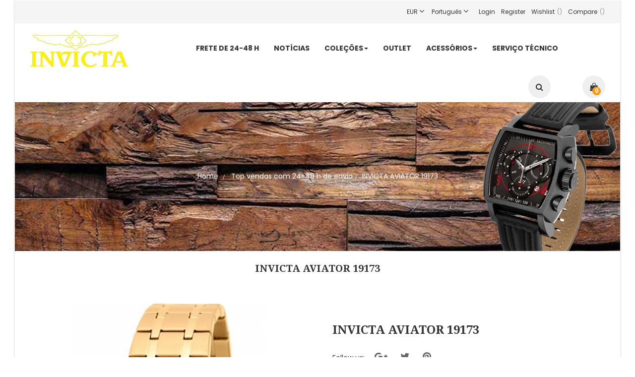

--- FILE ---
content_type: text/html; charset=utf-8
request_url: https://www.relojesinvicta.es/pt/top-vendas-com-24-48-h-de-envio/invicta-aviator-19173-23159.html
body_size: 16599
content:
<!DOCTYPE HTML> <!--[if lt IE 7]><html class="no-js lt-ie9 lt-ie8 lt-ie7" lang="pt-BR"><![endif]--> <!--[if IE 7]><html class="no-js lt-ie9 lt-ie8 ie7" lang="pt-BR"><![endif]--> <!--[if IE 8]><html class="no-js lt-ie9 ie8" lang="pt-BR"><![endif]--> <!--[if gt IE 8]><html class="no-js ie9" lang="pt-BR"><![endif]--><html lang="pt-BR" class="default" ><head><meta charset="utf-8" /><title>INVICTA AVIATOR 19173</title><meta name="google-site-verification" content="pdZstkNvM34O-MHgBlM5wg1JLhgevlsMTlZxyq-XVXQ" /><meta name="generator" content="PrestaShop" /><meta name="robots" content="index,follow" /><meta name="viewport" content="width=device-width, minimum-scale=0.25, maximum-scale=1.6, initial-scale=1.0" /><meta name="apple-mobile-web-app-capable" content="yes" /><link rel="icon" type="image/vnd.microsoft.icon" href="/img/favicon.ico?1659543630" /><link rel="shortcut icon" type="image/x-icon" href="/img/favicon.ico?1659543630" /><link rel="stylesheet" href="https://www.relojesinvicta.es/themes/leo_begin/cache/v_195_20cdbfa389540681556b30c7757982b1_all.css" type="text/css" media="all" /><link rel="stylesheet" href="https://www.relojesinvicta.es/themes/leo_begin/cache/v_195_5440c479ffb49a4b9dadb1fefae354e9_print.css" type="text/css" media="print" /> <script type="text/javascript">/* <![CDATA[ */;var CUSTOMIZE_TEXTFIELD=1;var FancyboxI18nClose='Close';var FancyboxI18nNext='Next';var FancyboxI18nPrev='Previous';var PS_CATALOG_MODE=false;var ajax_allowed=true;var ajaxsearch=true;var allowBuyWhenOutOfStock=true;var attribute_anchor_separator='-';var attributesCombinations=[];var availableLaterValue='';var availableNowValue='';var baseDir='https://www.relojesinvicta.es/';var baseUri='https://www.relojesinvicta.es/';var blocksearch_type='top';var comparator_max_item=3;var comparedProductsIds=[];var confirm_report_message='Confirma que pretende reportar este comentário?';var contentOnly=false;var currency={"id":1,"name":"Euro","iso_code":"EUR","iso_code_num":"978","sign":"\u20ac","blank":"1","conversion_rate":"1.000000","deleted":"0","format":"2","decimals":"1","active":"1","prefix":"","suffix":" \u20ac","id_shop_list":null,"force_id":false};var currencyBlank=1;var currencyFormat=2;var currencyRate=1;var currencySign='€';var currentDate='2026-01-24 01:52:18';var customerGroupWithoutTax=false;var customizationFields=false;var customizationId=null;var customizationIdMessage='Personalização nº';var default_eco_tax=0;var delete_txt='Eliminar';var displayList=false;var displayPrice=0;var doesntExist='This combination does not exist for this product. Please select another combination.';var doesntExistNoMore='This product is no longer in stock';var doesntExistNoMoreBut='with those attributes but is available with others.';var ecotaxTax_rate=0;var fieldRequired='Please fill in all the required fields before saving your customization.';var freeProductTranslation='Grátis!';var freeShippingTranslation='Envio grátis!';var generated_date=1769215938;var groupReduction=0;var hasDeliveryAddress=false;var highDPI=false;var idDefaultImage=2951;var id_lang=10;var id_product=23159;var img_dir='https://www.relojesinvicta.es/themes/leo_begin/img/';var img_prod_dir='https://www.relojesinvicta.es/img/p/';var img_ps_dir='https://www.relojesinvicta.es/img/';var instantsearch=true;var isGuest=0;var isLogged=0;var isMobile=false;var jqZoomEnabled=true;var maxQuantityToAllowDisplayOfLastQuantityMessage=1;var max_item='You cannot add more than 3 product(s) to the product comparison';var min_item='Please select at least one product';var minimalQuantity=1;var moderation_active=true;var noTaxForThisProduct=true;var oosHookJsCodeFunctions=[];var page_name='product';var placeholder_blocknewsletter='Introduza o seu email';var priceDisplayMethod=0;var priceDisplayPrecision=2;var productAvailableForOrder=true;var productBasePriceTaxExcl=156;var productBasePriceTaxExcluded=156;var productBasePriceTaxIncl=156;var productHasAttributes=false;var productPrice=156;var productPriceTaxExcluded=156;var productPriceTaxIncluded=156;var productPriceWithoutReduction=156;var productReference='19173';var productShowPrice=true;var productUnitPriceRatio=0;var product_fileButtonHtml='Choose File';var product_fileDefaultHtml='No file selected';var product_specific_price=[];var productcomment_added='O seu comentário foi adicionado!';var productcomment_added_moderation='O seu comentário foi adicionado e ficará disponível assim que seja aprovado por um moderador.';var productcomment_ok='OK';var productcomment_title='Novo comentário';var productcomments_controller_url='https://www.relojesinvicta.es/pt/module/productcomments/default';var productcomments_url_rewrite=true;var productcompare_add='The product has been added to list compare';var productcompare_remove='The product was successfully removed from list compare';var productcompare_url='https://www.relojesinvicta.es/pt/comparativa-productos';var productcompare_viewlistcompare='View list compare';var quantitiesDisplayAllowed=false;var quantityAvailable=0;var quickView=true;var reduction_percent=0;var reduction_price=0;var removingLinkText='retirar este produto do meu carrinho';var roundMode=2;var search_url='https://www.relojesinvicta.es/pt/buscar';var secure_key='36e7d07d652de364c05ec663299e563f';var sharing_img='https://www.relojesinvicta.es/2951/invicta-aviator-19173.jpg';var sharing_name='INVICTA AVIATOR 19173';var sharing_url='https://www.relojesinvicta.es/pt/top-vendas-com-24-48-h-de-envio/invicta-aviator-19173-23159.html';var specific_currency=false;var specific_price=0;var static_token='734b2e73de0f1eea8400b705a3668000';var stf_msg_error='Não foi possível enviar o email. Por favor, verifique se o endereço de email está correto e tente de novo.';var stf_msg_required='Não preencheu todos os campos obrigatórios';var stf_msg_success='O seu email foi enviado com sucesso';var stf_msg_title='Enviar a um amigo';var stf_secure_key='668c24f284eae0136a7f00176dd59796';var stock_management=1;var taxRate=0;var toBeDetermined='A ser determinado';var token='734b2e73de0f1eea8400b705a3668000';var uploading_in_progress='Uploading in progress, please be patient.';var usingSecureMode=true;/* ]]> */</script> <script type="text/javascript" src="https://www.relojesinvicta.es/themes/leo_begin/cache/v_186_61bd3107866cb39ac94c3e29352b12f8.js"></script> <meta property="og:type" content="product" /><meta property="og:url" content="https://www.relojesinvicta.es/pt/top-vendas-com-24-48-h-de-envio/invicta-aviator-19173-23159.html" /><meta property="og:title" content="INVICTA AVIATOR 19173 - RELOJES INVICTA. " /><meta property="og:site_name" content="RELOJES INVICTA. " /><meta property="og:description" content="" /><meta property="og:image" content="https://www.relojesinvicta.es/2951-large_default/invicta-aviator-19173.jpg" /><meta property="product:pretax_price:amount" content="156" /><meta property="product:pretax_price:currency" content="EUR" /><meta property="product:price:amount" content="156" /><meta property="product:price:currency" content="EUR" /> <script type="text/javascript">/* <![CDATA[ */;(window.gaDevIds=window.gaDevIds||[]).push('d6YPbH');(function(i,s,o,g,r,a,m){i['GoogleAnalyticsObject']=r;i[r]=i[r]||function(){(i[r].q=i[r].q||[]).push(arguments)},i[r].l=1*new Date();a=s.createElement(o),m=s.getElementsByTagName(o)[0];a.async=1;a.src=g;m.parentNode.insertBefore(a,m)})(window,document,'script','//www.google-analytics.com/analytics.js','ga');ga('create','UA-130790182-1','auto');ga('require','ec');/* ]]> */</script> <link href="https://fonts.googleapis.com/css?family=Poppins:300,400,500,700" rel="stylesheet"><link href="https://fonts.googleapis.com/css?family=Roboto:700" rel="stylesheet"><link href="https://fonts.googleapis.com/css?family=Droid+Serif:400i,700" rel="stylesheet"><link href="https://fonts.googleapis.com/css?family=Playfair+Display:400i" rel="stylesheet"><link href="https://fonts.googleapis.com/css?family=Roboto+Slab" rel="stylesheet"><link rel="stylesheet" href="//fonts.googleapis.com/css?family=Open+Sans:300,600&amp;subset=latin,latin-ext" type="text/css" media="all" /> <!--[if IE 8]> <script src="https://oss.maxcdn.com/libs/html5shiv/3.7.0/html5shiv.js"></script> <script src="https://oss.maxcdn.com/libs/respond.js/1.3.0/respond.min.js"></script> <![endif]--><meta name="google-site-verification" content="GulJrqt1AKkT_nYFXuZjF8VvubkE6old5utIyQzREa8" /><link rel="canonical" href="https://www.relojesinvicta.es/pt/top-vendas-com-24-48-h-de-envio/invicta-aviator-19173-23159.html" /><link rel="schema.DC" href="http://purl.org/dc/elements/1.1/" /><link rel="schema.DCTERMS" href="http://purl.org/dc/terms/" /><meta name="DC.Language" content="es-ES" /><meta name="DC.Title" content="INVICTA AVIATOR 19173 - RELOJES INVICTA. " /><meta name="DC.Description" content="" /><meta name="DC.Subject" content="" /><meta name="DC.Identifier" content="https://www.relojesinvicta.es/pt/top-vendas-com-24-48-h-de-envio/invicta-aviator-19173-23159.html" /><meta property="fb:page_id" content="637575669599832" /><meta property="og:locale" content="es-ES" /><meta property="og:type" content="website" /><meta property="og:site_name" content="Relojesinvicta" /><meta property="og:title" content="INVICTA AVIATOR 19173 - RELOJES INVICTA. " /><meta property="og:description" content="" /><meta property="og:url" content="https://www.relojesinvicta.es/pt/top-vendas-com-24-48-h-de-envio/invicta-aviator-19173-23159.html" /><meta property="og:image" content="https://www.relojesinvicta.es/img/relojes-invicta-espana-logo-1493856821.jpg" /></head><body id="product" class="product product-23159 product-invicta-aviator-19173 category-4 category-top-vendas-com-24-48-h-de-envio hide-left-column hide-right-column lang_pt layout-boxed-lg double-menu"> <section id="page" data-column="col-xs-12 col-sm-6 col-md-3" data-type="grid"> <header id="header" class="header-center"> <section class="header-container"><div class="banner"><div class="container"><div class="row ApRow " style="" ><div class="col-lg-12 col-md-12 col-sm-12 col-xs-12 col-sp-12 ApColumn " ></div></div></div></div><div id="header-main" class="header-left"><div id="header_content"><div id="topbar"><div class="container"><div class="row ApRow " style="" ><div class="group-nav col-lg-12 col-md-12 col-sm-12 col-xs-12 col-sp-12 ApColumn " ><div class="ApRawHtml block"><div></div></div><div class="header_user_info pull-right popup-over e-translate-top"><div data-toggle="dropdown" class="popup-title"> <a href="#" title="Account"> <i class="fa fa-user" aria-hidden="true"></i> </a></div><ul class="links popup-content"><li><a class="login" href="https://www.relojesinvicta.es/pt/mi-cuenta" rel="nofollow" title="Login to your customer account"> <i class="fa fa-sign-in"></i>Login </a></li><li> <a href="https://www.relojesinvicta.es/pt/mi-cuenta" title="My account"> <i class="fa fa-pencil-square-o"></i>Register </a></li><li> <a id="wishlist-total" class="ap-btn-wishlist" href="https://www.relojesinvicta.es/pt/module/blockwishlist/mywishlist" title="My wishlists"> <i class="fa fa-heart-o"></i><span>Wishlist</span><span class="ap-total-wishlist ap-total"></span> </a></li><li> <a class="ap-btn-compare" href="https://www.relojesinvicta.es/pt/comparativa-productos" title="Compare" rel="nofollow"> <i class="fa fa-retweet"></i><span>Compare</span><span class="ap-total-compare ap-total"></span> </a></li></ul></div><div class="popup-over pull-right e-scale"><div class="popup-title" data-toggle="dropdown"><a href="#" title="Languages"> <span> Português <i class="fa fa-angle-down" aria-hidden="true"></i> </span> </a></div><div class="popup-content"><div id="languages-block-top" class="languages-block"><ul id="first-languages" class="languages-block_ul"><li > <a href="https://www.relojesinvicta.es/es/top-ventas-con-envio-24-48h/invicta-aviator-19173-23159.html" title="Español (Spanish)"> <span><img src="https://www.relojesinvicta.es/img/l/1.jpg" alt="es" width="16" height="11" />&nbsp;Español</span> </a></li><li > <a href="https://www.relojesinvicta.es/en/top-sales-with-shipping-within-24-48h/invicta-aviator-19173-23159.html" title="English (United States)"> <span><img src="https://www.relojesinvicta.es/img/l/3.jpg" alt="en" width="16" height="11" />&nbsp;English</span> </a></li><li class="selected"> <span><img src="https://www.relojesinvicta.es/img/l/10.jpg" alt="pt" width="16" height="11" />&nbsp;Português</span></li><li > <a href="https://www.relojesinvicta.es/de/top-verkaeufe-mit-24-48-h-versand/invicta-aviator-19173-23159.html" title=" Deutsch"> <span><img src="https://www.relojesinvicta.es/img/l/11.jpg" alt="de" width="16" height="11" />&nbsp; Deutsch</span> </a></li></ul></div></div></div><div class="popup-over e-scale"><div data-toggle="dropdown" class="popup-title"> <a href="#" title="Moeda"> EUR <i class="fa fa-angle-down" aria-hidden="true"></i> </a></div><div class="popup-content"><div id="currencies-block-top"><form id="setCurrency" action="/pt/top-vendas-com-24-48-h-de-envio/invicta-aviator-19173-23159.html" method="post"> <input type="hidden" name="id_currency" id="id_currency" value=""/> <input type="hidden" name="SubmitCurrency" value="" /><ul id="first-currencies" class="currencies_ul toogle_content"><li > <a href="javascript:setCurrency(2);" rel="nofollow" title="Dollar"> $ Dollar </a></li><li class="selected"> <a href="javascript:setCurrency(1);" rel="nofollow" title="Euro"> € Euro </a></li></ul></form></div></div></div></div></div></div></div><div class="topnav"><div class="container"><div class="inner"><div class="row box-header ApRow has-bg bg-boxed" data-bg=" no-repeat" style="background: no-repeat;" ><div class="left-header col-lg-2-4 col-md-12 col-sm-12 col-xs-12 col-sp-12 ApColumn " > <a href="http://relojesinvicta.es/" title="RELOJES INVICTA. " class="logo-header"><img class="logo img-responsive" src="https://www.relojesinvicta.es/img/relojes-invicta-espana-logo-1549305424.jpg" alt="RELOJES INVICTA. " width="397" height="156"/> </a></div><div class="center-header col-lg-9-6 col-md-12 col-sm-9 col-xs-4 col-sp-4 ApColumn " ><div id="leo-megamenu" class="clearfix"> <nav id="cavas_menu" class="sf-contener leo-megamenu"><div role="navigation"><div class="navbar-header"> <button type="button" class="navbar-toggle btn-outline-inverse" data-toggle="collapse" data-target=".navbar-ex1-collapse"> <span class="sr-only">Toggle navigation</span> <span class="fa fa-bars"></span> </button></div><div id="leo-top-menu" class="collapse navbar-collapse navbar-ex1-collapse"><ul class="nav navbar-nav megamenu"><li class="" > <a href="https://www.relojesinvicta.es/pt/top-vendas-com-24-48-h-de-envio-4" target="_self" class="has-category"><span class="menu-title">FRETE DE 24-48 H</span></a></li><li class="" > <a href="https://www.relojesinvicta.es/pt/novo-24" target="_self" class="has-category"><span class="menu-title">Notícias</span></a></li><li class="parent dropdown " ><a class="dropdown-toggle has-category" data-toggle="dropdown" href="https://www.relojesinvicta.es/pt/invicta-colecoes-16" target="_self"><span class="menu-title">COLEÇÕES</span><b class="caret"></b></a><div class="dropdown-menu level1" ><div class="dropdown-menu-inner"><div class="row"><div class="mega-col col-sm-12" data-type="menu" ><div class="mega-col-inner "><ul><li class=" " ><a href="https://www.relojesinvicta.es/pt/angel-14" target="_self"><span class="menu-title">ANJO</span></a></li><li class=" " ><a href="https://www.relojesinvicta.es/pt/aviator-40" target="_self"><span class="menu-title">AVIATOR</span></a></li><li class=" " ><a href="https://www.relojesinvicta.es/pt/bolt-19" target="_self"><span class="menu-title">BOLT</span></a></li><li class=" " ><a href="https://www.relojesinvicta.es/pt/coalition-forte-42" target="_self"><span class="menu-title">COALITION FORCES</span></a></li><li class=" " ><a href="https://www.relojesinvicta.es/pt/disney-limited-edition-45" target="_self"><span class="menu-title">DISNEY</span></a></li><li class=" " ><a href="https://www.relojesinvicta.es/pt/excursion-23" target="_self"><span class="menu-title">EXCURSION</span></a></li><li class=" " ><a href="https://www.relojesinvicta.es/pt/hidromax-28" target="_self"><span class="menu-title">HYDROMAX</span></a></li><li class=" " ><a href="https://www.relojesinvicta.es/pt/i-force-13" target="_self"><span class="menu-title">I FORCE</span></a></li><li class=" " ><a href="https://www.relojesinvicta.es/pt/jt-41" target="_self"><span class="menu-title">JT</span></a></li><li class=" " ><a href="https://www.relojesinvicta.es/pt/pro-diver-5" target="_self"><span class="menu-title">PRO DIVER</span></a></li><li class=" " ><a href="https://www.relojesinvicta.es/pt/reserve-22" target="_self"><span class="menu-title">RESERVE</span></a></li><li class=" " ><a href="https://www.relojesinvicta.es/pt/russian-diver-18" target="_self"><span class="menu-title">RUSSIAN DIVER</span></a></li><li class=" " ><a href="https://www.relojesinvicta.es/pt/s1-7" target="_self"><span class="menu-title">S1</span></a></li><li class=" " ><a href="https://www.relojesinvicta.es/pt/sea-base-27" target="_self"><span class="menu-title">SEA BASE</span></a></li><li class=" " ><a href="https://www.relojesinvicta.es/pt/specialty-20" target="_self"><span class="menu-title">SPECIALTY</span></a></li><li class=" " ><a href="https://www.relojesinvicta.es/pt/speedway-38" target="_self"><span class="menu-title">SPEEDWAY</span></a></li><li class=" " ><a href="https://www.relojesinvicta.es/pt/subaqua-9" target="_self"><span class="menu-title">SUBAQUA</span></a></li><li class=" " ><a href="https://www.relojesinvicta.es/pt/venom-21" target="_self"><span class="menu-title">VENOM</span></a></li><li class=" " ><a href="https://www.relojesinvicta.es/pt/vintage-47" target="_self"><span class="menu-title">VINTAGE</span></a></li></ul></div></div></div></div></div></li><li class="" > <a href="https://www.relojesinvicta.es/pt/invicta-outlet-11" target="_self" class="has-category"><span class="menu-title">OUTLET</span></a></li><li class="parent dropdown " ><a class="dropdown-toggle has-category" data-toggle="dropdown" href="https://www.relojesinvicta.es/pt/acessorios-34" target="_self"><span class="menu-title">ACESSÓRIOS</span><b class="caret"></b></a><div class="dropdown-menu level1" ><div class="dropdown-menu-inner"><div class="row"><div class="col-sm-12 mega-col" data-colwidth="12" data-type="menu" ><div class="inner"><ul><li class=" " ><a href="https://www.relojesinvicta.es/pt/maletines-30" target="_self"><span class="menu-title">PASTAS</span></a></li><li class=" " ><a href="https://www.relojesinvicta.es/pt/gafas-15" target="_self"><span class="menu-title">ÓCULOS DE SOL</span></a></li></ul></div></div></div></div></div></li><li class="" > <a href="https://www.relojesinvicta.es/pt/content/8-servicio-tecnico-oficial" target="_self" class="has-category"><span class="menu-title">SERVIÇO TÉCNICO</span></a></li></ul></div></div> </nav></div> <script type="text/javascript">/* <![CDATA[ */;var current_link="http://relojesinvicta.es/pt/";var currentURL=window.location;currentURL=String(currentURL);currentURL=currentURL.replace("https://","").replace("http://","").replace("www.","").replace(/#\w*/,"");current_link=current_link.replace("https://","").replace("http://","").replace("www.","");isHomeMenu=0;if($("body").attr("id")=="index")isHomeMenu=1;$(".megamenu > li > a").each(function(){menuURL=$(this).attr("href").replace("https://","").replace("http://","").replace("www.","").replace(/#\w*/,"");if((currentURL==menuURL)||(currentURL.replace(current_link,"")==menuURL)||isHomeMenu){$(this).parent().addClass("active");return false;}});/* ]]> */</script> <script type="text/javascript">/* <![CDATA[ */;$(document).ready(function(){if($(window).width()<=767){$('#cavas_menu').addClass("off-canvas-type");}
$(document.body).on('click','[data-toggle="dropdown"]',function(){if(!$(this).parent().hasClass('open')&&this.href&&this.href!='#'&&!$('#cavas_menu').hasClass('off-canvas-type')){window.location.href=this.href;}});});$(window).resize(function(){if($(window).width()<=767){$('#cavas_menu').addClass("off-canvas-type");}
else{$('#cavas_menu').removeClass("off-canvas-type");}});/* ]]> */</script> </div></div><div class="row ApRow " style="" ><div class="left-header col-lg-4 col-md-6 col-sm-12 col-xs-12 col-sp-12 ApColumn " ></div><div class="right-header col-lg-7 col-md-6 col-sm-12 col-xs-12 col-sp-12 ApColumn " ><div id="search_block_top" class="popup-over pull-right e-scale"> <a href="#" title="Pesquisar"> <span class="fa fa-search" ></span> </a><form id="searchbox" class="popup-content" method="get" action="//www.relojesinvicta.es/pt/buscar" > <input type="hidden" name="controller" value="search" /> <input type="hidden" name="orderby" value="position" /> <input type="hidden" name="orderway" value="desc" /> <input class="search_query form-control" type="text" id="search_query_top" name="search_query" placeholder="Pesquisar" value="" /> <button type="submit" name="submit_search" class="btn btn-outline-inverse fa fa-search">&nbsp;</button></form></div></div><div class="right-header col-lg-1 col-md-6 col-sm-12 col-xs-12 col-sp-12 ApColumn " ><div class="blockcart_top clearfix pull-right"><div id="cart" class="shopping_cart pull-right"> <a href="https://www.relojesinvicta.es/pt/pedido-rapido" title="Ver o meu carrinho de compras" rel="nofollow"><div class="title-cart pull-left"> <i class="fa fa-shopping-bag" aria-hidden="true"></i><div class="cart-quantity"> <span class="ajax_cart_quantity unvisible">0</span> <span class="ajax_cart_no_product">0</span></div></div> </a><div class="cart_block block exclusive"><div class="block_content"><div class="cart_block_list"><p class="cart_block_no_products"> Sem produtos</p><div class="cart-prices"><div class="cart-prices-line first-line"> <span class="price cart_block_shipping_cost ajax_cart_shipping_cost unvisible"> A ser determinado </span> <span class="unvisible"> Envio </span></div><div class="cart-prices-line last-line"> <span class="price cart_block_total ajax_block_cart_total">0,00 €</span> <span>Total</span></div></div><p class="cart-buttons clearfix"> <a id="button_order_cart" class="btn btn-warning button-medium button button-small pull-right" href="https://www.relojesinvicta.es/pt/pedido-rapido" title="Encomendar" rel="nofollow"> <span> Encomendar </span> </a></p></div></div></div></div></div><div id="layer_cart"><div class="clearfix"><div class="layer_cart_product col-xs-12 col-md-6"> <span class="cross" title="Fechar janela"></span> <span class="title"> <i class="fa fa-ok"></i>Produto adicionado com sucesso ao seu carrinho de compras </span><div class="product-image-container layer_cart_img"></div><div class="layer_cart_product_info"> <span id="layer_cart_product_title" class="product-name"></span> <span id="layer_cart_product_attributes"></span><div> <strong class="dark">Quantidade</strong> <span id="layer_cart_product_quantity"></span></div><div> <strong class="dark">Total</strong> <span id="layer_cart_product_price"></span></div></div></div><div class="layer_cart_cart col-xs-12 col-md-6"> <span class="title"> <span class="ajax_cart_product_txt_s unvisible"> Existem <span class="ajax_cart_quantity">0</span> produtos no seu carrinho de compras. </span> <span class="ajax_cart_product_txt "> Existe um produto no seu carrinho de compras. </span> </span><div class="layer_cart_row"> <strong class="dark"> Total produtos </strong> <span class="ajax_block_products_total"> </span></div><div class="layer_cart_row"> <strong class="dark unvisible"> Total portes&nbsp; </strong> <span class="ajax_cart_shipping_cost unvisible"> A ser determinado </span></div><div class="layer_cart_row"> <strong class="dark"> Total (com IVA) </strong> <span class="ajax_block_cart_total"> </span></div><div class="button-container"> <span class="continue btn btn-outline button exclusive-medium" title="Continuar a comprar"> <span> Continuar a comprar </span> </span> <a class="btn btn-warning button pull-right" href="https://www.relojesinvicta.es/pt/pedido-rapido" title="Finalizar compra" rel="nofollow"> <span> Finalizar compra </span> </a></div></div></div><div class="crossseling"></div></div><div class="layer_cart_overlay"></div></div></div></div></div></div></div></div> </section> </header><div id="breadcrumb" class="clearfix" style=" background:url(https://www.relojesinvicta.es/c/4-category_default/top-vendas-com-24-48-h-de-envio.jpg) center top no-repeat "><div class="container"><div class="breadcrumb clearfix"> <a class="home" href="https://www.relojesinvicta.es/" title="Return to Home">Home</a> <span class="navigation-pipe">&gt;</span> <span class="navigation_page"><span itemscope itemtype="http://data-vocabulary.org/Breadcrumb"><a itemprop="url" href="https://www.relojesinvicta.es/pt/top-vendas-com-24-48-h-de-envio-4" title="Top vendas com 24-48 h de envio" ><span itemprop="title">Top vendas com 24-48 h de envio</span></a></span><span class="navigation-pipe">></span>INVICTA AVIATOR 19173</span></div></div></div><h1 style="font-size: 20px;text-align: center;">INVICTA AVIATOR 19173</h1> <section id="columns" class="columns-container"><div class="container"><div class="row"> <section id="center_column" class="col-md-12"><div itemscope itemtype="https://schema.org/Product"><meta itemprop="url" content="https://www.relojesinvicta.es/pt/top-vendas-com-24-48-h-de-envio/invicta-aviator-19173-23159.html"><div class="primary_block row"><div class="container"><div class="top-hr"></div></div><div class="pb-left-column col-xs-12 col-sm-12 col-md-6"><div id="image-block" class="clearfix"><div class="p-label"></div> <span id="view_full_size"> <a class="jqzoom" title="INVICTA AVIATOR 19173" rel="gal1" href="https://www.relojesinvicta.es/2951-thickbox_default/invicta-aviator-19173.jpg"> <img class="img-responsive" itemprop="image" src="https://www.relojesinvicta.es/2951-large_default/invicta-aviator-19173.jpg" title="INVICTA AVIATOR 19173" alt="INVICTA AVIATOR 19173"/> </a> </span></div><div id="views_block" class="clearfix "> <span class="view_scroll_spacer"> <a id="view_scroll_left" class="" title="Other views" href="javascript:{}"> Previous </a> </span><div id="thumbs_list"><ul id="thumbs_list_frame"><li id="thumbnail_2951"> <a href="javascript:void(0);" rel="{gallery: 'gal1', smallimage: 'https://www.relojesinvicta.es/2951-large_default/invicta-aviator-19173.jpg',largeimage: 'https://www.relojesinvicta.es/2951-thickbox_default/invicta-aviator-19173.jpg'}" title="INVICTA AVIATOR 19173"> <img class="img-responsive" id="thumb_2951" src="https://www.relojesinvicta.es/2951-cart_default/invicta-aviator-19173.jpg" alt="INVICTA AVIATOR 19173" title="INVICTA AVIATOR 19173" itemprop="image" /> </a></li><li id="thumbnail_2952"> <a href="javascript:void(0);" rel="{gallery: 'gal1', smallimage: 'https://www.relojesinvicta.es/2952-large_default/invicta-aviator-19173.jpg',largeimage: 'https://www.relojesinvicta.es/2952-thickbox_default/invicta-aviator-19173.jpg'}" title="INVICTA AVIATOR 19173"> <img class="img-responsive" id="thumb_2952" src="https://www.relojesinvicta.es/2952-cart_default/invicta-aviator-19173.jpg" alt="INVICTA AVIATOR 19173" title="INVICTA AVIATOR 19173" itemprop="image" /> </a></li><li id="thumbnail_2955"> <a href="javascript:void(0);" rel="{gallery: 'gal1', smallimage: 'https://www.relojesinvicta.es/2955-large_default/invicta-aviator-19173.jpg',largeimage: 'https://www.relojesinvicta.es/2955-thickbox_default/invicta-aviator-19173.jpg'}" title="INVICTA AVIATOR 19173"> <img class="img-responsive" id="thumb_2955" src="https://www.relojesinvicta.es/2955-cart_default/invicta-aviator-19173.jpg" alt="INVICTA AVIATOR 19173" title="INVICTA AVIATOR 19173" itemprop="image" /> </a></li><li id="thumbnail_2954"> <a href="javascript:void(0);" rel="{gallery: 'gal1', smallimage: 'https://www.relojesinvicta.es/2954-large_default/invicta-aviator-19173.jpg',largeimage: 'https://www.relojesinvicta.es/2954-thickbox_default/invicta-aviator-19173.jpg'}" title="INVICTA AVIATOR 19173"> <img class="img-responsive" id="thumb_2954" src="https://www.relojesinvicta.es/2954-cart_default/invicta-aviator-19173.jpg" alt="INVICTA AVIATOR 19173" title="INVICTA AVIATOR 19173" itemprop="image" /> </a></li><li id="thumbnail_2956"> <a href="javascript:void(0);" rel="{gallery: 'gal1', smallimage: 'https://www.relojesinvicta.es/2956-large_default/invicta-aviator-19173.jpg',largeimage: 'https://www.relojesinvicta.es/2956-thickbox_default/invicta-aviator-19173.jpg'}" title="INVICTA AVIATOR 19173"> <img class="img-responsive" id="thumb_2956" src="https://www.relojesinvicta.es/2956-cart_default/invicta-aviator-19173.jpg" alt="INVICTA AVIATOR 19173" title="INVICTA AVIATOR 19173" itemprop="image" /> </a></li><li id="thumbnail_2953" class="last"> <a href="javascript:void(0);" rel="{gallery: 'gal1', smallimage: 'https://www.relojesinvicta.es/2953-large_default/invicta-aviator-19173.jpg',largeimage: 'https://www.relojesinvicta.es/2953-thickbox_default/invicta-aviator-19173.jpg'}" title="INVICTA AVIATOR 19173"> <img class="img-responsive" id="thumb_2953" src="https://www.relojesinvicta.es/2953-cart_default/invicta-aviator-19173.jpg" alt="INVICTA AVIATOR 19173" title="INVICTA AVIATOR 19173" itemprop="image" /> </a></li></ul></div> <a id="view_scroll_right" title="Other views" href="javascript:{}"> Next </a></div><p class="resetimg clear no-print"> <span id="wrapResetImages" style="display: none;"> <a href="https://www.relojesinvicta.es/pt/top-vendas-com-24-48-h-de-envio/invicta-aviator-19173-23159.html" data-id="resetImages"> <i class="fa fa-repeat"></i> Display all pictures </a> </span></p></div><div class="pb-center-column col-xs-12 col-sm-7 col-md-5"><h1 itemprop="name">INVICTA AVIATOR 19173</h1><p class="socialsharing_product list-inline no-print"> <span class="title-sharing">Follow us:</span> <button data-type="google-plus" type="button" class="btn-google-plus social-sharing"> <i class="fa fa-google-plus"></i> </button> <button data-type="twitter" type="button" class="btn-twitter social-sharing"> <i class="fa fa-twitter"></i> </button> <button data-type="pinterest" type="button" class="btn-pinterest social-sharing"> <i class="fa fa-pinterest"></i> </button></p><div id="product_comments_block_extra" class="no-print" itemprop="aggregateRating" itemscope itemtype="https://schema.org/AggregateRating"><ul class="comments_advices"><li> <a class="open-comment-form" href="#new_comment_form"> Escrever uma avaliação </a></li></ul></div><div class="box-info-product"><div class="content_prices clearfix"><div class="price"><p class="our_price_display" itemprop="offers" itemscope itemtype="https://schema.org/Offer"><link itemprop="availability" href="https://schema.org/InStock"/><span id="our_price_display" itemprop="price" content="156">156,00 €</span><meta itemprop="priceCurrency" content="EUR" /></p><p id="reduction_percent" style="display:none;"><span id="reduction_percent_display"></span></p><p id="reduction_amount" style="display:none"><span id="reduction_amount_display"></span></p><p id="old_price" class="hidden"><span id="old_price_display"></span></p></div><div class="clear"></div></div><p id="product_reference"> <label>Reference: </label> <span class="editable" itemprop="sku" content="19173">19173</span></p><p id="product_condition"> <label>Condition: </label><link itemprop="itemCondition" href="https://schema.org/NewCondition"/> <span class="editable">New product</span></p><p id="availability_statut" style="display: none;"> <span id="availability_value" class="label label-success"></span></p><p class="warning_inline" id="last_quantities" style="display: none" >Warning: Last items in stock!</p><p id="availability_date" style="display: none;"> <span id="availability_date_label">Availability date:</span> <span id="availability_date_value"></span></p><div id="oosHook" style="display: none;"></div><ul id="usefull_link_block" class="clearfix no-print"><li class="sendtofriend"> <a id="send_friend_button" href="#send_friend_form"> Enviar a um amigo </a><div style="display: none;"><div id="send_friend_form"><h2 class="page-subheading"> Enviar a um amigo</h2><div class="row"><div class="product clearfix col-xs-12 col-sm-6"> <img src="https://www.relojesinvicta.es/2951-home_default/invicta-aviator-19173.jpg" alt="INVICTA AVIATOR 19173" /><div class="product_desc"><p class="product_name"> <strong>INVICTA AVIATOR 19173</strong></p></div></div><div class="send_friend_form_content col-xs-12 col-sm-6" id="send_friend_form_content"><div id="send_friend_form_error"></div><div id="send_friend_form_success"></div><div class="form_container"><p class="intro_form"> Destinatário :</p><p class="text"> <label for="friend_name"> Nome do seu amigo <sup class="required">*</sup> : </label> <input id="friend_name" name="friend_name" type="text" value="" class="form-control"/></p><p class="text"> <label for="friend_email"> Endereço de email do seu amigo <sup class="required">*</sup> : </label> <input id="friend_email" name="friend_email" type="text" value="" class="form-control"/></p><p class="txt_required"> <sup class="required">*</sup> Campos obrigatórios</p></div><p class="submit"> <button id="sendEmail" class="btn button button-small btn-sm" name="sendEmail" type="submit"> <span>Enviar</span> </button>&nbsp; ou&nbsp; <a class="closefb" href="#"> Cancelar </a></p></div></div></div></div></li><li id="left_share_fb"> <a href="http://www.facebook.com/sharer.php?u=https%3A%2F%2Fwww.relojesinvicta.es%2Fpt%2Ftop-vendas-com-24-48-h-de-envio%2Finvicta-aviator-19173-23159.html&amp;t=INVICTA+AVIATOR+19173" class="_blank">Partilhar no Facebook</a></li><li class="print"> <a href="javascript:print();"> Print </a></li></ul></div></div><div class="pb-right-column col-xs-12 col-sm-7 col-md-5"><form id="buy_block" action="https://www.relojesinvicta.es/pt/carrito" method="post"><p class="hidden"> <input type="hidden" name="token" value="734b2e73de0f1eea8400b705a3668000" /> <input type="hidden" name="id_product" value="23159" id="product_page_product_id" /> <input type="hidden" name="add" value="1" /> <input type="hidden" name="id_product_attribute" id="idCombination" value="" /></p><div class="box-info-product"><div class="product_attributes clearfix"><p id="quantity_wanted_p"> <label for="quantity_wanted">Quantity</label> <input type="number" min="1" name="qty" id="quantity_wanted" class="text form-control" value="1" /> <a href="#" data-field-qty="qty" class="btn btn-outline status-enable button-plus btn-sm product_quantity_up"> <span><i class="fa fa-angle-up"></i></span> </a> <a href="#" data-field-qty="qty" class="btn btn-outline status-enable button-minus btn-sm product_quantity_down"> <span><i class="fa fa-angle-down "></i></span> </a> <span class="clearfix"></span></p><p id="minimal_quantity_wanted_p" style="display: none;"> The minimum purchase order quantity for the product is <b id="minimal_quantity_label">1</b></p></div><div class="box-cart-bottom"><div><p id="add_to_cart" class="buttons_bottom_block no-print"> <button type="submit" name="Submit" class="exclusive btn"> <i class="fa fa-shopping-cart"></i> <span>Add to cart</span> </button></p></div><div id="product_payment_logos"><div class="box-security"><h5 class="product-heading-h5"></h5> <img src="/modules/productpaymentlogos/img/5d40a7f8026e489c376155c091552428.jpg" alt="" class="img-responsive" /></div></div><p class="buttons_bottom_block no-print"> <a class="add_to_compare checked" href="https://www.relojesinvicta.es/pt/comparativa-productos" data-id-product="23159" title="Add to compare" > <i class="fa fa-refresh"></i> </a></p></div></div></form></div></div></div><div class="more_info_block"> <script type="text/javascript">/* <![CDATA[ */;$(document).ready(function(){$('.more_info_block .page-product-heading li:first, .more_info_block .tab-content section:first').addClass('active');});/* ]]> */</script> <ul class="nav nav-tabs tab-info page-product-heading"><li><a id="link_idTab5" href="#idTab5" data-toggle="tab">Avaliações</a></li></ul><div class="tab-content"> <section id="idTab5" class="tab-pane page-product-box"><div id="product_comments_block_tab"><p class="align_center"> <a id="new_comment_tab_btn" class="btn btn-outline button button-small btn-sm open-comment-form" href="#new_comment_form"> <span>Seja o primeiro a fazer uma avaliação!</span> </a></p></div> </section><div style="display: none;"><div id="new_comment_form"><form id="id_new_comment_form" action="#"><h2 class="page-subheading"> Escrever uma avaliação</h2><div class="row"><div class="product clearfix col-xs-12 col-sm-6"> <img src="https://www.relojesinvicta.es/2951-medium_default/invicta-aviator-19173.jpg" height="125" width="125" alt="INVICTA AVIATOR 19173" /><div class="product_desc"><p class="product_name"> <strong>INVICTA AVIATOR 19173</strong></p></div></div><div class="new_comment_form_content col-xs-12 col-sm-6"><div id="new_comment_form_error" class="error" style="display: none; padding: 15px 25px"><ul></ul></div><ul id="criterions_list"><li> <label>Quality:</label><div class="star_content"> <input class="star not_uniform" type="radio" name="criterion[1]" value="1" /> <input class="star not_uniform" type="radio" name="criterion[1]" value="2" /> <input class="star not_uniform" type="radio" name="criterion[1]" value="3" /> <input class="star not_uniform" type="radio" name="criterion[1]" value="4" checked="checked" /> <input class="star not_uniform" type="radio" name="criterion[1]" value="5" /></div><div class="clearfix"></div></li></ul> <label for="comment_title"> Título: <sup class="required">*</sup> </label> <input id="comment_title" name="title" type="text" value=""/> <label for="content"> Comentário: <sup class="required">*</sup> </label><textarea id="content" name="content"></textarea><label> O seu nome: <sup class="required">*</sup> </label> <input id="commentCustomerName" name="customer_name" type="text" value=""/><div id="new_comment_form_footer"> <input id="id_product_comment_send" name="id_product" type="hidden" value='23159' /><p class="fl required"><sup>*</sup> Campos obrigatórios</p><p class="fr"> <button id="submitNewMessage" name="submitMessage" type="submit" class="btn button button-small btn-sm"> <span>Enviar</span> </button>&nbsp; ou&nbsp; <a class="closefb" href="#"> Cancelar </a></p><div class="clearfix"></div></div></div></div></form></div></div></div></div><div class="page-product-box blockproductscategory products_block block"><h4 class="page-subheading productscategory_h3">Related Products</h4><div id="productscategory_list" class="clearfix product_list grid"><div class="block_content"><div class="carousel-buttons"> <a class="carousel-control left" href="#blockproductscategory" data-slide="prev">&lsaquo;</a> <a class="carousel-control right" href="#blockproductscategory" data-slide="next">&rsaquo;</a></div><div class=" carousel slide" id="blockproductscategory"><div class="carousel-inner"><div class="item active"><div class="row clearfix"><div class="col-md-3 col-sm-6 col-xs-6 col-sp-12 product_block ajax_block_product profile-default"><div class="product-container product-block" itemscope itemtype="http://schema.org/Product"><div class="left-block"><div class="product-image-container image"><div class="leo-more-info hidden-xs" data-idproduct="441"></div> <a class="product_img_link" href="https://www.relojesinvicta.es/pt/top-vendas-com-24-48-h-de-envio/invicta-pro-diver-18025-441.html" title="INVICTA PRO DIVER 18025" itemprop="url"> <img class="replace-2x img-responsive" src="https://www.relojesinvicta.es/1533-large_default/invicta-pro-diver-18025.jpg" alt="INVICTA PRO DIVER 18025" title="INVICTA PRO DIVER 18025" itemprop="image" /> <span class="product-additional" data-idproduct="441"></span> </a></div><div class="functional-buttons clearfix"><div class="quickview"> <a class="quick-view WhiteRounded" href="https://www.relojesinvicta.es/pt/top-vendas-com-24-48-h-de-envio/invicta-pro-diver-18025-441.html" data-link="https://www.relojesinvicta.es/pt/top-vendas-com-24-48-h-de-envio/invicta-pro-diver-18025-441.html" title="Quick View"> <i class="fa fa-eye"></i> </a></div><div class="compare"> <a class="add_to_compare WhiteRounded" href="https://www.relojesinvicta.es/pt/top-vendas-com-24-48-h-de-envio/invicta-pro-diver-18025-441.html" data-id-product="441" title="Add to Compare"> <i class="fa fa-refresh"></i> </a></div><div class="cart"> <a class="button ajax_add_to_cart_button WhiteRounded" href="https://www.relojesinvicta.es/pt/carrito?add=1&amp;id_product=441&amp;token=734b2e73de0f1eea8400b705a3668000" rel="nofollow" title="Add to cart" data-id-product-attribute="0" data-id-product="441" data-minimal_quantity="1"> <i class="fa fa-shopping-cart"></i> </a></div></div></div><div class="right-block"><div class="product-meta"><h5 itemprop="name" class="name"> <a class="product-name" href="https://www.relojesinvicta.es/pt/top-vendas-com-24-48-h-de-envio/invicta-pro-diver-18025-441.html" title="INVICTA PRO DIVER 18025" itemprop="url" > INVICTA PRO DIVER 18025 </a></h5><div class="content_price"> <span class="price product-price"> 85,00 € </span></div><p class="product-desc" itemprop="description"></p></div></div></div></div><div class="col-md-3 col-sm-6 col-xs-6 col-sp-12 product_block ajax_block_product profile-default"><div class="product-container product-block" itemscope itemtype="http://schema.org/Product"><div class="left-block"><div class="product-image-container image"><div class="leo-more-info hidden-xs" data-idproduct="617"></div> <a class="product_img_link" href="https://www.relojesinvicta.es/pt/top-vendas-com-24-48-h-de-envio/invicta-pro-diver-90297-617.html" title="INVICTA PRO DIVER 90297" itemprop="url"> <img class="replace-2x img-responsive" src="https://www.relojesinvicta.es/2880-large_default/invicta-pro-diver-90297.jpg" alt="INVICTA PRO DIVER 90297" title="INVICTA PRO DIVER 90297" itemprop="image" /> <span class="product-additional" data-idproduct="617"></span> </a> <a class="sale-box" href="https://www.relojesinvicta.es/pt/top-vendas-com-24-48-h-de-envio/invicta-pro-diver-90297-617.html"> <span class="label-sale product-label label-warning label">Sale!</span> </a></div><div class="functional-buttons clearfix"><div class="quickview"> <a class="quick-view WhiteRounded" href="https://www.relojesinvicta.es/pt/top-vendas-com-24-48-h-de-envio/invicta-pro-diver-90297-617.html" data-link="https://www.relojesinvicta.es/pt/top-vendas-com-24-48-h-de-envio/invicta-pro-diver-90297-617.html" title="Quick View"> <i class="fa fa-eye"></i> </a></div><div class="compare"> <a class="add_to_compare WhiteRounded" href="https://www.relojesinvicta.es/pt/top-vendas-com-24-48-h-de-envio/invicta-pro-diver-90297-617.html" data-id-product="617" title="Add to Compare"> <i class="fa fa-refresh"></i> </a></div><div class="cart"> <a class="button ajax_add_to_cart_button WhiteRounded" href="https://www.relojesinvicta.es/pt/carrito?add=1&amp;id_product=617&amp;token=734b2e73de0f1eea8400b705a3668000" rel="nofollow" title="Add to cart" data-id-product-attribute="0" data-id-product="617" data-minimal_quantity="1"> <i class="fa fa-shopping-cart"></i> </a></div></div></div><div class="right-block"><div class="product-meta"><h5 itemprop="name" class="name"> <a class="product-name" href="https://www.relojesinvicta.es/pt/top-vendas-com-24-48-h-de-envio/invicta-pro-diver-90297-617.html" title="INVICTA PRO DIVER 90297" itemprop="url" > INVICTA PRO DIVER 90297 </a></h5><div class="content_price"> <span class="price product-price"> 79,00 € </span></div><p class="product-desc" itemprop="description"> Band/Bezel Mat Stainless SteelBand&nbsp; 215mmCase Size: 44mmCase Mat: Stainless SteelCrown Type: PushCrystal: MineralFunction Type: QuartzMov Caliber: PC32AMov Comp/Origin: JapanMov Vendor: TMI&nbsp; &nbsp;Water Resist 200m</p></div></div></div></div><div class="col-md-3 col-sm-6 col-xs-6 col-sp-12 product_block ajax_block_product profile-default"><div class="product-container product-block" itemscope itemtype="http://schema.org/Product"><div class="left-block"><div class="product-image-container image"><div class="leo-more-info hidden-xs" data-idproduct="472"></div> <a class="product_img_link" href="https://www.relojesinvicta.es/pt/top-vendas-com-24-48-h-de-envio/invicta-s1-19179-472.html" title="INVICTA S1 19179" itemprop="url"> <img class="replace-2x img-responsive" src="https://www.relojesinvicta.es/1658-large_default/invicta-s1-19179.jpg" alt="INVICTA S1 19179" title="INVICTA S1 19179" itemprop="image" /> <span class="product-additional" data-idproduct="472"></span> </a></div><div class="functional-buttons clearfix"><div class="quickview"> <a class="quick-view WhiteRounded" href="https://www.relojesinvicta.es/pt/top-vendas-com-24-48-h-de-envio/invicta-s1-19179-472.html" data-link="https://www.relojesinvicta.es/pt/top-vendas-com-24-48-h-de-envio/invicta-s1-19179-472.html" title="Quick View"> <i class="fa fa-eye"></i> </a></div><div class="compare"> <a class="add_to_compare WhiteRounded" href="https://www.relojesinvicta.es/pt/top-vendas-com-24-48-h-de-envio/invicta-s1-19179-472.html" data-id-product="472" title="Add to Compare"> <i class="fa fa-refresh"></i> </a></div><div class="cart"> <a class="button ajax_add_to_cart_button WhiteRounded" href="https://www.relojesinvicta.es/pt/carrito?add=1&amp;id_product=472&amp;token=734b2e73de0f1eea8400b705a3668000" rel="nofollow" title="Add to cart" data-id-product-attribute="0" data-id-product="472" data-minimal_quantity="1"> <i class="fa fa-shopping-cart"></i> </a></div></div></div><div class="right-block"><div class="product-meta"><h5 itemprop="name" class="name"> <a class="product-name" href="https://www.relojesinvicta.es/pt/top-vendas-com-24-48-h-de-envio/invicta-s1-19179-472.html" title="INVICTA S1 19179" itemprop="url" > INVICTA S1 19179 </a></h5><div class="content_price"> <span class="price product-price"> 109,00 € </span></div><p class="product-desc" itemprop="description"></p></div></div></div></div><div class="col-md-3 col-sm-6 col-xs-6 col-sp-12 product_block ajax_block_product profile-default"><div class="product-container product-block" itemscope itemtype="http://schema.org/Product"><div class="left-block"><div class="product-image-container image"><div class="leo-more-info hidden-xs" data-idproduct="23311"></div> <a class="product_img_link" href="https://www.relojesinvicta.es/pt/top-vendas-com-24-48-h-de-envio/invicta-pro-diver-25825-23311.html" title="INVICTA PRO DIVER 25825" itemprop="url"> <img class="replace-2x img-responsive" src="https://www.relojesinvicta.es/3612-large_default/invicta-pro-diver-25825.jpg" alt="INVICTA PRO DIVER 25825" title="INVICTA PRO DIVER 25825" itemprop="image" /> <span class="product-additional" data-idproduct="23311"></span> </a> <a class="sale-box" href="https://www.relojesinvicta.es/pt/top-vendas-com-24-48-h-de-envio/invicta-pro-diver-25825-23311.html"> <span class="label-sale product-label label-warning label">Sale!</span> </a></div><div class="functional-buttons clearfix"><div class="quickview"> <a class="quick-view WhiteRounded" href="https://www.relojesinvicta.es/pt/top-vendas-com-24-48-h-de-envio/invicta-pro-diver-25825-23311.html" data-link="https://www.relojesinvicta.es/pt/top-vendas-com-24-48-h-de-envio/invicta-pro-diver-25825-23311.html" title="Quick View"> <i class="fa fa-eye"></i> </a></div><div class="compare"> <a class="add_to_compare WhiteRounded" href="https://www.relojesinvicta.es/pt/top-vendas-com-24-48-h-de-envio/invicta-pro-diver-25825-23311.html" data-id-product="23311" title="Add to Compare"> <i class="fa fa-refresh"></i> </a></div><div class="cart"> <a class="button ajax_add_to_cart_button WhiteRounded" href="https://www.relojesinvicta.es/pt/carrito?add=1&amp;id_product=23311&amp;token=734b2e73de0f1eea8400b705a3668000" rel="nofollow" title="Add to cart" data-id-product-attribute="0" data-id-product="23311" data-minimal_quantity="1"> <i class="fa fa-shopping-cart"></i> </a></div></div></div><div class="right-block"><div class="product-meta"><h5 itemprop="name" class="name"> <a class="product-name" href="https://www.relojesinvicta.es/pt/top-vendas-com-24-48-h-de-envio/invicta-pro-diver-25825-23311.html" title="INVICTA PRO DIVER 25825" itemprop="url" > INVICTA PRO DIVER 25825 </a></h5><div class="content_price"> <span class="price product-price"> 139,00 € </span></div><p class="product-desc" itemprop="description"></p></div></div></div></div></div></div><div class="item "><div class="row clearfix"><div class="col-md-3 col-sm-6 col-xs-6 col-sp-12 product_block ajax_block_product profile-default"><div class="product-container product-block" itemscope itemtype="http://schema.org/Product"><div class="left-block"><div class="product-image-container image"><div class="leo-more-info hidden-xs" data-idproduct="23314"></div> <a class="product_img_link" href="https://www.relojesinvicta.es/pt/top-vendas-com-24-48-h-de-envio/invicta-coalition-forces-25324-23314.html" title="INVICTA COALITION FORCES 25324" itemprop="url"> <img class="replace-2x img-responsive" src="https://www.relojesinvicta.es/3623-large_default/invicta-coalition-forces-25324.jpg" alt="INVICTA COALITION FORCES 25324" title="INVICTA COALITION FORCES 25324" itemprop="image" /> <span class="product-additional" data-idproduct="23314"></span> </a></div><div class="functional-buttons clearfix"><div class="quickview"> <a class="quick-view WhiteRounded" href="https://www.relojesinvicta.es/pt/top-vendas-com-24-48-h-de-envio/invicta-coalition-forces-25324-23314.html" data-link="https://www.relojesinvicta.es/pt/top-vendas-com-24-48-h-de-envio/invicta-coalition-forces-25324-23314.html" title="Quick View"> <i class="fa fa-eye"></i> </a></div><div class="compare"> <a class="add_to_compare WhiteRounded" href="https://www.relojesinvicta.es/pt/top-vendas-com-24-48-h-de-envio/invicta-coalition-forces-25324-23314.html" data-id-product="23314" title="Add to Compare"> <i class="fa fa-refresh"></i> </a></div><div class="cart"> <a class="button ajax_add_to_cart_button WhiteRounded" href="https://www.relojesinvicta.es/pt/carrito?add=1&amp;id_product=23314&amp;token=734b2e73de0f1eea8400b705a3668000" rel="nofollow" title="Add to cart" data-id-product-attribute="0" data-id-product="23314" data-minimal_quantity="1"> <i class="fa fa-shopping-cart"></i> </a></div></div></div><div class="right-block"><div class="product-meta"><h5 itemprop="name" class="name"> <a class="product-name" href="https://www.relojesinvicta.es/pt/top-vendas-com-24-48-h-de-envio/invicta-coalition-forces-25324-23314.html" title="INVICTA COALITION FORCES 25324" itemprop="url" > INVICTA COALITION FORCES 25324 </a></h5><div class="content_price"> <span class="price product-price"> 59,00 € </span></div><p class="product-desc" itemprop="description"></p></div></div></div></div><div class="col-md-3 col-sm-6 col-xs-6 col-sp-12 product_block ajax_block_product profile-default"><div class="product-container product-block" itemscope itemtype="http://schema.org/Product"><div class="left-block"><div class="product-image-container image"><div class="leo-more-info hidden-xs" data-idproduct="667"></div> <a class="product_img_link" href="https://www.relojesinvicta.es/pt/top-vendas-com-24-48-h-de-envio/invicta-specialty-12844-667.html" title="INVICTA SPECIALTY 12844" itemprop="url"> <img class="replace-2x img-responsive" src="https://www.relojesinvicta.es/2318-large_default/invicta-specialty-12844.jpg" alt="INVICTA SPECIALTY 12844" title="INVICTA SPECIALTY 12844" itemprop="image" /> <span class="product-additional" data-idproduct="667"></span> </a></div><div class="functional-buttons clearfix"><div class="quickview"> <a class="quick-view WhiteRounded" href="https://www.relojesinvicta.es/pt/top-vendas-com-24-48-h-de-envio/invicta-specialty-12844-667.html" data-link="https://www.relojesinvicta.es/pt/top-vendas-com-24-48-h-de-envio/invicta-specialty-12844-667.html" title="Quick View"> <i class="fa fa-eye"></i> </a></div><div class="compare"> <a class="add_to_compare WhiteRounded" href="https://www.relojesinvicta.es/pt/top-vendas-com-24-48-h-de-envio/invicta-specialty-12844-667.html" data-id-product="667" title="Add to Compare"> <i class="fa fa-refresh"></i> </a></div><div class="cart"> <a class="button ajax_add_to_cart_button WhiteRounded" href="https://www.relojesinvicta.es/pt/carrito?add=1&amp;id_product=667&amp;token=734b2e73de0f1eea8400b705a3668000" rel="nofollow" title="Add to cart" data-id-product-attribute="0" data-id-product="667" data-minimal_quantity="1"> <i class="fa fa-shopping-cart"></i> </a></div></div></div><div class="right-block"><div class="product-meta"><h5 itemprop="name" class="name"> <a class="product-name" href="https://www.relojesinvicta.es/pt/top-vendas-com-24-48-h-de-envio/invicta-specialty-12844-667.html" title="INVICTA SPECIALTY 12844" itemprop="url" > INVICTA SPECIALTY 12844 </a></h5><div class="content_price"> <span class="price product-price"> 99,00 € </span></div><p class="product-desc" itemprop="description"> Invicta Pro Diver 12844 Material da banda: aço inoxidávelTom de faixa: ouroTamanho da banda: 22mmComprimento da faixa: 215mmCor da moldura: nenhumaMaterial do painel: aço inoxidávelTipo de fivela: mergulhadorTamanho da caixa: 45mmMaterial da caixa: aço inoxidávelCase Tone: GoldTipo de coroa: empurrarCrystal: Flame FusionMaterial de marcação: MetalDial...</p></div></div></div></div><div class="col-md-3 col-sm-6 col-xs-6 col-sp-12 product_block ajax_block_product profile-default"><div class="product-container product-block" itemscope itemtype="http://schema.org/Product"><div class="left-block"><div class="product-image-container image"><div class="leo-more-info hidden-xs" data-idproduct="23396"></div> <a class="product_img_link" href="https://www.relojesinvicta.es/pt/top-vendas-com-24-48-h-de-envio/invicta-25824-23396.html" title="INVICTA 25824" itemprop="url"> <img class="replace-2x img-responsive" src="https://www.relojesinvicta.es/3892-large_default/invicta-25824.jpg" alt="INVICTA 25824" title="INVICTA 25824" itemprop="image" /> <span class="product-additional" data-idproduct="23396"></span> </a> <a class="sale-box" href="https://www.relojesinvicta.es/pt/top-vendas-com-24-48-h-de-envio/invicta-25824-23396.html"> <span class="label-sale product-label label-warning label">Sale!</span> </a></div><div class="functional-buttons clearfix"><div class="quickview"> <a class="quick-view WhiteRounded" href="https://www.relojesinvicta.es/pt/top-vendas-com-24-48-h-de-envio/invicta-25824-23396.html" data-link="https://www.relojesinvicta.es/pt/top-vendas-com-24-48-h-de-envio/invicta-25824-23396.html" title="Quick View"> <i class="fa fa-eye"></i> </a></div><div class="compare"> <a class="add_to_compare WhiteRounded" href="https://www.relojesinvicta.es/pt/top-vendas-com-24-48-h-de-envio/invicta-25824-23396.html" data-id-product="23396" title="Add to Compare"> <i class="fa fa-refresh"></i> </a></div><div class="cart"> <a class="button ajax_add_to_cart_button WhiteRounded" href="https://www.relojesinvicta.es/pt/carrito?add=1&amp;id_product=23396&amp;token=734b2e73de0f1eea8400b705a3668000" rel="nofollow" title="Add to cart" data-id-product-attribute="0" data-id-product="23396" data-minimal_quantity="1"> <i class="fa fa-shopping-cart"></i> </a></div></div></div><div class="right-block"><div class="product-meta"><h5 itemprop="name" class="name"> <a class="product-name" href="https://www.relojesinvicta.es/pt/top-vendas-com-24-48-h-de-envio/invicta-25824-23396.html" title="INVICTA 25824" itemprop="url" > INVICTA 25824 </a></h5><div class="content_price"> <span class="price product-price"> 89,00 € </span></div><p class="product-desc" itemprop="description"></p></div></div></div></div><div class="col-md-3 col-sm-6 col-xs-6 col-sp-12 product_block ajax_block_product profile-default"><div class="product-container product-block" itemscope itemtype="http://schema.org/Product"><div class="left-block"><div class="product-image-container image"><div class="leo-more-info hidden-xs" data-idproduct="23398"></div> <a class="product_img_link" href="https://www.relojesinvicta.es/pt/top-vendas-com-24-48-h-de-envio/invicta-por-diver-11747-23398.html" title="INVICTA POR DIVER 11747" itemprop="url"> <img class="replace-2x img-responsive" src="https://www.relojesinvicta.es/3898-large_default/invicta-por-diver-11747.jpg" alt="INVICTA POR DIVER 11747" title="INVICTA POR DIVER 11747" itemprop="image" /> <span class="product-additional" data-idproduct="23398"></span> </a> <a class="sale-box" href="https://www.relojesinvicta.es/pt/top-vendas-com-24-48-h-de-envio/invicta-por-diver-11747-23398.html"> <span class="label-sale product-label label-warning label">Sale!</span> </a></div><div class="functional-buttons clearfix"><div class="quickview"> <a class="quick-view WhiteRounded" href="https://www.relojesinvicta.es/pt/top-vendas-com-24-48-h-de-envio/invicta-por-diver-11747-23398.html" data-link="https://www.relojesinvicta.es/pt/top-vendas-com-24-48-h-de-envio/invicta-por-diver-11747-23398.html" title="Quick View"> <i class="fa fa-eye"></i> </a></div><div class="compare"> <a class="add_to_compare WhiteRounded" href="https://www.relojesinvicta.es/pt/top-vendas-com-24-48-h-de-envio/invicta-por-diver-11747-23398.html" data-id-product="23398" title="Add to Compare"> <i class="fa fa-refresh"></i> </a></div><div class="cart"> <a class="button ajax_add_to_cart_button WhiteRounded" href="https://www.relojesinvicta.es/pt/carrito?add=1&amp;id_product=23398&amp;token=734b2e73de0f1eea8400b705a3668000" rel="nofollow" title="Add to cart" data-id-product-attribute="0" data-id-product="23398" data-minimal_quantity="1"> <i class="fa fa-shopping-cart"></i> </a></div></div></div><div class="right-block"><div class="product-meta"><h5 itemprop="name" class="name"> <a class="product-name" href="https://www.relojesinvicta.es/pt/top-vendas-com-24-48-h-de-envio/invicta-por-diver-11747-23398.html" title="INVICTA POR DIVER 11747" itemprop="url" > INVICTA POR DIVER 11747 </a></h5><div class="content_price"> <span class="price product-price"> 75,00 € </span></div><p class="product-desc" itemprop="description"></p></div></div></div></div></div></div><div class="item "><div class="row clearfix"><div class="col-md-3 col-sm-6 col-xs-6 col-sp-12 product_block ajax_block_product profile-default"><div class="product-container product-block" itemscope itemtype="http://schema.org/Product"><div class="left-block"><div class="product-image-container image"><div class="leo-more-info hidden-xs" data-idproduct="646"></div> <a class="product_img_link" href="https://www.relojesinvicta.es/pt/top-vendas-com-24-48-h-de-envio/invicta-i-force-16974-646.html" title="INVICTA I FORCE 16974" itemprop="url"> <img class="replace-2x img-responsive" src="https://www.relojesinvicta.es/2235-large_default/invicta-i-force-16974.jpg" alt="INVICTA I FORCE 16974" title="INVICTA I FORCE 16974" itemprop="image" /> <span class="product-additional" data-idproduct="646"></span> </a> <a class="sale-box" href="https://www.relojesinvicta.es/pt/top-vendas-com-24-48-h-de-envio/invicta-i-force-16974-646.html"> <span class="label-sale product-label label-warning label">Sale!</span> </a></div><div class="functional-buttons clearfix"><div class="quickview"> <a class="quick-view WhiteRounded" href="https://www.relojesinvicta.es/pt/top-vendas-com-24-48-h-de-envio/invicta-i-force-16974-646.html" data-link="https://www.relojesinvicta.es/pt/top-vendas-com-24-48-h-de-envio/invicta-i-force-16974-646.html" title="Quick View"> <i class="fa fa-eye"></i> </a></div><div class="compare"> <a class="add_to_compare WhiteRounded" href="https://www.relojesinvicta.es/pt/top-vendas-com-24-48-h-de-envio/invicta-i-force-16974-646.html" data-id-product="646" title="Add to Compare"> <i class="fa fa-refresh"></i> </a></div><div class="cart"> <a class="button ajax_add_to_cart_button WhiteRounded" href="https://www.relojesinvicta.es/pt/carrito?add=1&amp;id_product=646&amp;token=734b2e73de0f1eea8400b705a3668000" rel="nofollow" title="Add to cart" data-id-product-attribute="0" data-id-product="646" data-minimal_quantity="1"> <i class="fa fa-shopping-cart"></i> </a></div></div></div><div class="right-block"><div class="product-meta"><h5 itemprop="name" class="name"> <a class="product-name" href="https://www.relojesinvicta.es/pt/top-vendas-com-24-48-h-de-envio/invicta-i-force-16974-646.html" title="INVICTA I FORCE 16974" itemprop="url" > INVICTA I FORCE 16974 </a></h5><div class="content_price"> <span class="price product-price"> 125,00 € </span></div><p class="product-desc" itemprop="description"> Band M SiliconeBand&nbsp; 33.7mmX210mmBezel Mat Stainless SteelCase Mat 52mm,Stainless SteelCrown Type PushCrystal MineralFunction Type QuartzMov Caliber VD53Mov Comp/Orig JapanMov Vendor SII&nbsp; &nbsp;Water Resist 100m</p></div></div></div></div><div class="col-md-3 col-sm-6 col-xs-6 col-sp-12 product_block ajax_block_product profile-default"><div class="product-container product-block" itemscope itemtype="http://schema.org/Product"><div class="left-block"><div class="product-image-container image"><div class="leo-more-info hidden-xs" data-idproduct="147"></div> <a class="product_img_link" href="https://www.relojesinvicta.es/pt/top-vendas-com-24-48-h-de-envio/oferta-reloj-pro-driver-8926-ob-147.html" title="INVICTA PRO DRIVER 8926 OB" itemprop="url"> <img class="replace-2x img-responsive" src="https://www.relojesinvicta.es/2430-large_default/oferta-reloj-pro-driver-8926-ob.jpg" alt="INVICTA PRO DRIVER 8926 OB" title="INVICTA PRO DRIVER 8926 OB" itemprop="image" /> <span class="product-additional" data-idproduct="147"></span> </a> <a class="sale-box" href="https://www.relojesinvicta.es/pt/top-vendas-com-24-48-h-de-envio/oferta-reloj-pro-driver-8926-ob-147.html"> <span class="label-sale product-label label-warning label">Sale!</span> </a></div><div class="functional-buttons clearfix"><div class="quickview"> <a class="quick-view WhiteRounded" href="https://www.relojesinvicta.es/pt/top-vendas-com-24-48-h-de-envio/oferta-reloj-pro-driver-8926-ob-147.html" data-link="https://www.relojesinvicta.es/pt/top-vendas-com-24-48-h-de-envio/oferta-reloj-pro-driver-8926-ob-147.html" title="Quick View"> <i class="fa fa-eye"></i> </a></div><div class="compare"> <a class="add_to_compare WhiteRounded" href="https://www.relojesinvicta.es/pt/top-vendas-com-24-48-h-de-envio/oferta-reloj-pro-driver-8926-ob-147.html" data-id-product="147" title="Add to Compare"> <i class="fa fa-refresh"></i> </a></div><div class="cart"> <a class="button ajax_add_to_cart_button WhiteRounded" href="https://www.relojesinvicta.es/pt/carrito?add=1&amp;id_product=147&amp;token=734b2e73de0f1eea8400b705a3668000" rel="nofollow" title="Add to cart" data-id-product-attribute="0" data-id-product="147" data-minimal_quantity="1"> <i class="fa fa-shopping-cart"></i> </a></div></div></div><div class="right-block"><div class="product-meta"><h5 itemprop="name" class="name"> <a class="product-name" href="https://www.relojesinvicta.es/pt/top-vendas-com-24-48-h-de-envio/oferta-reloj-pro-driver-8926-ob-147.html" title="INVICTA PRO DRIVER 8926 OB" itemprop="url" > INVICTA PRO DRIVER 8926 OB </a></h5><div class="content_price"> <span class="price product-price"> 109,00 € </span></div><p class="product-desc" itemprop="description"> Material de correa: Acero inoxidable Tono de la correa: Acero Tamaño de banda: 20 milímetros Longitud de la banda: 210mm Tamaño de la caja: 40mm Material caja: Acero inoxidable Tono de correa: De acero inoxidable Tipo de corona: Tornillo de abajo Cristal: Mineral Marcar Material: Metal Dial de Color: Negro Función tipo: Automático Luminoso Color: Verde</p></div></div></div></div><div class="col-md-3 col-sm-6 col-xs-6 col-sp-12 product_block ajax_block_product profile-default"><div class="product-container product-block" itemscope itemtype="http://schema.org/Product"><div class="left-block"><div class="product-image-container image"><div class="leo-more-info hidden-xs" data-idproduct="287"></div> <a class="product_img_link" href="https://www.relojesinvicta.es/pt/top-vendas-com-24-48-h-de-envio/invicta-pro-diver-9307-287.html" title="INVICTA PRO DIVER 9307" itemprop="url"> <img class="replace-2x img-responsive" src="https://www.relojesinvicta.es/2546-large_default/invicta-pro-diver-9307.jpg" alt="INVICTA PRO DIVER 9307" title="INVICTA PRO DIVER 9307" itemprop="image" /> <span class="product-additional" data-idproduct="287"></span> </a></div><div class="functional-buttons clearfix"><div class="quickview"> <a class="quick-view WhiteRounded" href="https://www.relojesinvicta.es/pt/top-vendas-com-24-48-h-de-envio/invicta-pro-diver-9307-287.html" data-link="https://www.relojesinvicta.es/pt/top-vendas-com-24-48-h-de-envio/invicta-pro-diver-9307-287.html" title="Quick View"> <i class="fa fa-eye"></i> </a></div><div class="compare"> <a class="add_to_compare WhiteRounded" href="https://www.relojesinvicta.es/pt/top-vendas-com-24-48-h-de-envio/invicta-pro-diver-9307-287.html" data-id-product="287" title="Add to Compare"> <i class="fa fa-refresh"></i> </a></div><div class="cart"> <a class="button ajax_add_to_cart_button WhiteRounded" href="https://www.relojesinvicta.es/pt/carrito?add=1&amp;id_product=287&amp;token=734b2e73de0f1eea8400b705a3668000" rel="nofollow" title="Add to cart" data-id-product-attribute="0" data-id-product="287" data-minimal_quantity="1"> <i class="fa fa-shopping-cart"></i> </a></div></div></div><div class="right-block"><div class="product-meta"><h5 itemprop="name" class="name"> <a class="product-name" href="https://www.relojesinvicta.es/pt/top-vendas-com-24-48-h-de-envio/invicta-pro-diver-9307-287.html" title="INVICTA PRO DIVER 9307" itemprop="url" > INVICTA PRO DIVER 9307 </a></h5><div class="content_price"> <span class="price product-price"> 94,50 € </span> <span class="old-price product-price"> 189,00 € </span> <span class="price-percent-reduction">-50%</span></div><p class="product-desc" itemprop="description"> Envio GratisBand Material: Stainless SteelBand Tone: SteelBand Size: 20mmBand Length: 205mmCase Size: 40mmCase Material: Stainless SteelCase Tone: Stainless SteelCrown Type: PushCrystal: MineralDial Material: MetalDial Color: BlackFunction Type: Quartz</p></div></div></div></div><div class="col-md-3 col-sm-6 col-xs-6 col-sp-12 product_block ajax_block_product profile-default"><div class="product-container product-block" itemscope itemtype="http://schema.org/Product"><div class="left-block"><div class="product-image-container image"><div class="leo-more-info hidden-xs" data-idproduct="412"></div> <a class="product_img_link" href="https://www.relojesinvicta.es/pt/pro-diver/invicta-pro-diver-8929ob-412.html" title="INVICTA PRO DIVER 8929OB" itemprop="url"> <img class="replace-2x img-responsive" src="https://www.relojesinvicta.es/1436-large_default/invicta-pro-diver-8929ob.jpg" alt="INVICTA PRO DIVER 8929OB" title="INVICTA PRO DIVER 8929OB" itemprop="image" /> <span class="product-additional" data-idproduct="412"></span> </a></div><div class="functional-buttons clearfix"><div class="quickview"> <a class="quick-view WhiteRounded" href="https://www.relojesinvicta.es/pt/pro-diver/invicta-pro-diver-8929ob-412.html" data-link="https://www.relojesinvicta.es/pt/pro-diver/invicta-pro-diver-8929ob-412.html" title="Quick View"> <i class="fa fa-eye"></i> </a></div><div class="compare"> <a class="add_to_compare WhiteRounded" href="https://www.relojesinvicta.es/pt/pro-diver/invicta-pro-diver-8929ob-412.html" data-id-product="412" title="Add to Compare"> <i class="fa fa-refresh"></i> </a></div><div class="cart"> <a class="button ajax_add_to_cart_button WhiteRounded" href="https://www.relojesinvicta.es/pt/carrito?add=1&amp;id_product=412&amp;token=734b2e73de0f1eea8400b705a3668000" rel="nofollow" title="Add to cart" data-id-product-attribute="0" data-id-product="412" data-minimal_quantity="1"> <i class="fa fa-shopping-cart"></i> </a></div></div></div><div class="right-block"><div class="product-meta"><h5 itemprop="name" class="name"> <a class="product-name" href="https://www.relojesinvicta.es/pt/pro-diver/invicta-pro-diver-8929ob-412.html" title="INVICTA PRO DIVER 8929OB" itemprop="url" > INVICTA PRO DIVER 8929OB </a></h5><div class="content_price"> <span class="price product-price"> 99,00 € </span></div><p class="product-desc" itemprop="description"> Envio GratisBand Material: Stainless SteelBand Tone: GoldBand Size: 20mmBand Length: 210mmCase Size: 40mmCase Material: Stainless SteelCase Tone: GoldCrown Type: Screw DownCrystal: MineralDial Material: MetalDial Color: BlackFunction Type: Automatic</p></div></div></div></div></div></div><div class="item "><div class="row clearfix"><div class="col-md-3 col-sm-6 col-xs-6 col-sp-12 product_block ajax_block_product profile-default"><div class="product-container product-block" itemscope itemtype="http://schema.org/Product"><div class="left-block"><div class="product-image-container image"><div class="leo-more-info hidden-xs" data-idproduct="504"></div> <a class="product_img_link" href="https://www.relojesinvicta.es/pt/top-vendas-com-24-48-h-de-envio/invicta-pro-diver-8935-504.html" title="INVICTA PRO DIVER 8935" itemprop="url"> <img class="replace-2x img-responsive" src="https://www.relojesinvicta.es/2523-large_default/invicta-pro-diver-8935.jpg" alt="INVICTA PRO DIVER 8935" title="INVICTA PRO DIVER 8935" itemprop="image" /> <span class="product-additional" data-idproduct="504"></span> </a></div><div class="functional-buttons clearfix"><div class="quickview"> <a class="quick-view WhiteRounded" href="https://www.relojesinvicta.es/pt/top-vendas-com-24-48-h-de-envio/invicta-pro-diver-8935-504.html" data-link="https://www.relojesinvicta.es/pt/top-vendas-com-24-48-h-de-envio/invicta-pro-diver-8935-504.html" title="Quick View"> <i class="fa fa-eye"></i> </a></div><div class="compare"> <a class="add_to_compare WhiteRounded" href="https://www.relojesinvicta.es/pt/top-vendas-com-24-48-h-de-envio/invicta-pro-diver-8935-504.html" data-id-product="504" title="Add to Compare"> <i class="fa fa-refresh"></i> </a></div><div class="cart"> <a class="button ajax_add_to_cart_button WhiteRounded" href="https://www.relojesinvicta.es/pt/carrito?add=1&amp;id_product=504&amp;token=734b2e73de0f1eea8400b705a3668000" rel="nofollow" title="Add to cart" data-id-product-attribute="0" data-id-product="504" data-minimal_quantity="1"> <i class="fa fa-shopping-cart"></i> </a></div></div></div><div class="right-block"><div class="product-meta"><h5 itemprop="name" class="name"> <a class="product-name" href="https://www.relojesinvicta.es/pt/top-vendas-com-24-48-h-de-envio/invicta-pro-diver-8935-504.html" title="INVICTA PRO DIVER 8935" itemprop="url" > INVICTA PRO DIVER 8935 </a></h5><div class="content_price"> <span class="price product-price"> 77,00 € </span></div><p class="product-desc" itemprop="description"> Envio Gratis Band Material: Stainless Steel Band Tone: Gold, Steel Band Size: 18mm Band Length: 215mmCase Size: 37.5mm Case Material: Stainless Steel Case Tone: Gold, Stainless Steel Crown Type: Push Crystal: Mineral Dial Material: Metal Dial Color: Blue Function Type: Quartz</p></div></div></div></div><div class="col-md-3 col-sm-6 col-xs-6 col-sp-12 product_block ajax_block_product profile-default"><div class="product-container product-block" itemscope itemtype="http://schema.org/Product"><div class="left-block"><div class="product-image-container image"><div class="leo-more-info hidden-xs" data-idproduct="366"></div> <a class="product_img_link" href="https://www.relojesinvicta.es/pt/top-vendas-com-24-48-h-de-envio/invicta-pro-diver-8927ob-366.html" title="INVICTA PRO DIVER 8927OB" itemprop="url"> <img class="replace-2x img-responsive" src="https://www.relojesinvicta.es/1236-large_default/invicta-pro-diver-8927ob.jpg" alt="INVICTA PRO DIVER 8927OB" title="INVICTA PRO DIVER 8927OB" itemprop="image" /> <span class="product-additional" data-idproduct="366"></span> </a> <a class="sale-box" href="https://www.relojesinvicta.es/pt/top-vendas-com-24-48-h-de-envio/invicta-pro-diver-8927ob-366.html"> <span class="label-sale product-label label-warning label">Sale!</span> </a></div><div class="functional-buttons clearfix"><div class="quickview"> <a class="quick-view WhiteRounded" href="https://www.relojesinvicta.es/pt/top-vendas-com-24-48-h-de-envio/invicta-pro-diver-8927ob-366.html" data-link="https://www.relojesinvicta.es/pt/top-vendas-com-24-48-h-de-envio/invicta-pro-diver-8927ob-366.html" title="Quick View"> <i class="fa fa-eye"></i> </a></div><div class="compare"> <a class="add_to_compare WhiteRounded" href="https://www.relojesinvicta.es/pt/top-vendas-com-24-48-h-de-envio/invicta-pro-diver-8927ob-366.html" data-id-product="366" title="Add to Compare"> <i class="fa fa-refresh"></i> </a></div><div class="cart"> <a class="button ajax_add_to_cart_button WhiteRounded" href="https://www.relojesinvicta.es/pt/carrito?add=1&amp;id_product=366&amp;token=734b2e73de0f1eea8400b705a3668000" rel="nofollow" title="Add to cart" data-id-product-attribute="0" data-id-product="366" data-minimal_quantity="1"> <i class="fa fa-shopping-cart"></i> </a></div></div></div><div class="right-block"><div class="product-meta"><h5 itemprop="name" class="name"> <a class="product-name" href="https://www.relojesinvicta.es/pt/top-vendas-com-24-48-h-de-envio/invicta-pro-diver-8927ob-366.html" title="INVICTA PRO DIVER 8927OB" itemprop="url" > INVICTA PRO DIVER 8927OB </a></h5><div class="content_price"> <span class="price product-price"> 99,00 € </span></div><p class="product-desc" itemprop="description"> Envio GratisBand Material: Stainless SteelBand Tone: Gold, SteelBand Size: 20mmBand Length: 210mmCase Size: 40mmCase Material: Stainless SteelCase Tone: Gold, Stainless SteelCrown Type: Screw DownCrystal: MineralDial Material: MetalDial Color: BlackFunction Type: Automatic</p></div></div></div></div><div class="col-md-3 col-sm-6 col-xs-6 col-sp-12 product_block ajax_block_product profile-default"><div class="product-container product-block" itemscope itemtype="http://schema.org/Product"><div class="left-block"><div class="product-image-container image"><div class="leo-more-info hidden-xs" data-idproduct="291"></div> <a class="product_img_link" href="https://www.relojesinvicta.es/pt/top-vendas-com-24-48-h-de-envio/invicta-pro-diver-8928ob-291.html" title="INVICTA PRO DIVER 8928OB" itemprop="url"> <img class="replace-2x img-responsive" src="https://www.relojesinvicta.es/2060-large_default/invicta-pro-diver-8928ob.jpg" alt="INVICTA PRO DIVER 8928OB" title="INVICTA PRO DIVER 8928OB" itemprop="image" /> <span class="product-additional" data-idproduct="291"></span> </a> <a class="sale-box" href="https://www.relojesinvicta.es/pt/top-vendas-com-24-48-h-de-envio/invicta-pro-diver-8928ob-291.html"> <span class="label-sale product-label label-warning label">Sale!</span> </a></div><div class="functional-buttons clearfix"><div class="quickview"> <a class="quick-view WhiteRounded" href="https://www.relojesinvicta.es/pt/top-vendas-com-24-48-h-de-envio/invicta-pro-diver-8928ob-291.html" data-link="https://www.relojesinvicta.es/pt/top-vendas-com-24-48-h-de-envio/invicta-pro-diver-8928ob-291.html" title="Quick View"> <i class="fa fa-eye"></i> </a></div><div class="compare"> <a class="add_to_compare WhiteRounded" href="https://www.relojesinvicta.es/pt/top-vendas-com-24-48-h-de-envio/invicta-pro-diver-8928ob-291.html" data-id-product="291" title="Add to Compare"> <i class="fa fa-refresh"></i> </a></div><div class="cart"> <a class="button ajax_add_to_cart_button WhiteRounded" href="https://www.relojesinvicta.es/pt/carrito?add=1&amp;id_product=291&amp;token=734b2e73de0f1eea8400b705a3668000" rel="nofollow" title="Add to cart" data-id-product-attribute="0" data-id-product="291" data-minimal_quantity="1"> <i class="fa fa-shopping-cart"></i> </a></div></div></div><div class="right-block"><div class="product-meta"><h5 itemprop="name" class="name"> <a class="product-name" href="https://www.relojesinvicta.es/pt/top-vendas-com-24-48-h-de-envio/invicta-pro-diver-8928ob-291.html" title="INVICTA PRO DIVER 8928OB" itemprop="url" > INVICTA PRO DIVER 8928OB </a></h5><div class="content_price"> <span class="price product-price"> 102,00 € </span></div><p class="product-desc" itemprop="description"> Envio GratisBand Material: Stainless SteelBand Tone: Gold, SteelBand Size: 20mmBand Length: 210mmCase Size: 40mmCase Material: Stainless SteelCase Tone: Gold, Stainless SteelCrown Type: Screw DownCrystal: MineralDial Material: MetalDial Color: BlueFunction Type: Automatic</p></div></div></div></div><div class="col-md-3 col-sm-6 col-xs-6 col-sp-12 product_block ajax_block_product profile-default"><div class="product-container product-block" itemscope itemtype="http://schema.org/Product"><div class="left-block"><div class="product-image-container image"><div class="leo-more-info hidden-xs" data-idproduct="23532"></div> <a class="product_img_link" href="https://www.relojesinvicta.es/pt/top-vendas-com-24-48-h-de-envio/invicta-pro-diver-29177-23532.html" title="INVICTA PRO DIVER 29177" itemprop="url"> <img class="replace-2x img-responsive" src="https://www.relojesinvicta.es/4326-large_default/invicta-pro-diver-29177.jpg" alt="INVICTA PRO DIVER 29177" title="INVICTA PRO DIVER 29177" itemprop="image" /> <span class="product-additional" data-idproduct="23532"></span> </a> <a class="sale-box" href="https://www.relojesinvicta.es/pt/top-vendas-com-24-48-h-de-envio/invicta-pro-diver-29177-23532.html"> <span class="label-sale product-label label-warning label">Sale!</span> </a></div><div class="functional-buttons clearfix"><div class="quickview"> <a class="quick-view WhiteRounded" href="https://www.relojesinvicta.es/pt/top-vendas-com-24-48-h-de-envio/invicta-pro-diver-29177-23532.html" data-link="https://www.relojesinvicta.es/pt/top-vendas-com-24-48-h-de-envio/invicta-pro-diver-29177-23532.html" title="Quick View"> <i class="fa fa-eye"></i> </a></div><div class="compare"> <a class="add_to_compare WhiteRounded" href="https://www.relojesinvicta.es/pt/top-vendas-com-24-48-h-de-envio/invicta-pro-diver-29177-23532.html" data-id-product="23532" title="Add to Compare"> <i class="fa fa-refresh"></i> </a></div><div class="cart"> <a class="button ajax_add_to_cart_button WhiteRounded" href="https://www.relojesinvicta.es/pt/carrito?add=1&amp;id_product=23532&amp;token=734b2e73de0f1eea8400b705a3668000" rel="nofollow" title="Add to cart" data-id-product-attribute="0" data-id-product="23532" data-minimal_quantity="1"> <i class="fa fa-shopping-cart"></i> </a></div></div></div><div class="right-block"><div class="product-meta"><h5 itemprop="name" class="name"> <a class="product-name" href="https://www.relojesinvicta.es/pt/top-vendas-com-24-48-h-de-envio/invicta-pro-diver-29177-23532.html" title="INVICTA PRO DIVER 29177" itemprop="url" > INVICTA PRO DIVER 29177 </a></h5><div class="content_price"> <span class="price product-price"> 109,00 € </span></div><p class="product-desc" itemprop="description"></p></div></div></div></div></div></div><div class="item "><div class="row clearfix"><div class="col-md-3 col-sm-6 col-xs-6 col-sp-12 product_block ajax_block_product profile-default"><div class="product-container product-block" itemscope itemtype="http://schema.org/Product"><div class="left-block"><div class="product-image-container image"><div class="leo-more-info hidden-xs" data-idproduct="225"></div> <a class="product_img_link" href="https://www.relojesinvicta.es/pt/top-vendas-com-24-48-h-de-envio/invicta-pro-diver-3044-225.html" title="INVICTA PRO DIVER 3044" itemprop="url"> <img class="replace-2x img-responsive" src="https://www.relojesinvicta.es/2537-large_default/invicta-pro-diver-3044.jpg" alt="INVICTA PRO DIVER 3044" title="INVICTA PRO DIVER 3044" itemprop="image" /> <span class="product-additional" data-idproduct="225"></span> </a> <a class="sale-box" href="https://www.relojesinvicta.es/pt/top-vendas-com-24-48-h-de-envio/invicta-pro-diver-3044-225.html"> <span class="label-sale product-label label-warning label">Sale!</span> </a></div><div class="functional-buttons clearfix"><div class="quickview"> <a class="quick-view WhiteRounded" href="https://www.relojesinvicta.es/pt/top-vendas-com-24-48-h-de-envio/invicta-pro-diver-3044-225.html" data-link="https://www.relojesinvicta.es/pt/top-vendas-com-24-48-h-de-envio/invicta-pro-diver-3044-225.html" title="Quick View"> <i class="fa fa-eye"></i> </a></div><div class="compare"> <a class="add_to_compare WhiteRounded" href="https://www.relojesinvicta.es/pt/top-vendas-com-24-48-h-de-envio/invicta-pro-diver-3044-225.html" data-id-product="225" title="Add to Compare"> <i class="fa fa-refresh"></i> </a></div><div class="cart"> <a class="button ajax_add_to_cart_button WhiteRounded" href="https://www.relojesinvicta.es/pt/carrito?add=1&amp;id_product=225&amp;token=734b2e73de0f1eea8400b705a3668000" rel="nofollow" title="Add to cart" data-id-product-attribute="0" data-id-product="225" data-minimal_quantity="1"> <i class="fa fa-shopping-cart"></i> </a></div></div></div><div class="right-block"><div class="product-meta"><h5 itemprop="name" class="name"> <a class="product-name" href="https://www.relojesinvicta.es/pt/top-vendas-com-24-48-h-de-envio/invicta-pro-diver-3044-225.html" title="INVICTA PRO DIVER 3044" itemprop="url" > INVICTA PRO DIVER 3044 </a></h5><div class="content_price"> <span class="price product-price"> 129,00 € </span></div><p class="product-desc" itemprop="description"> Envio GratisBand Material: Stainless SteelBand Tone: SteelBand Size: 22mmBand Length: 215mmCase Size: 47mmCase Material: Stainless SteelCase Tone: Stainless SteelCrown Type: Screw DownCrystal: MineralDial Material: MetalDial Color: BlackFunction Type: Automatic</p></div></div></div></div><div class="col-md-3 col-sm-6 col-xs-6 col-sp-12 product_block ajax_block_product profile-default"><div class="product-container product-block" itemscope itemtype="http://schema.org/Product"><div class="left-block"><div class="product-image-container image"><div class="leo-more-info hidden-xs" data-idproduct="226"></div> <a class="product_img_link" href="https://www.relojesinvicta.es/pt/top-vendas-com-24-48-h-de-envio/invicta-pro-diver-3045-226.html" title="INVICTA PRO DIVER 3045" itemprop="url"> <img class="replace-2x img-responsive" src="https://www.relojesinvicta.es/3242-large_default/invicta-pro-diver-3045.jpg" alt="INVICTA PRO DIVER 3045" title="INVICTA PRO DIVER 3045" itemprop="image" /> <span class="product-additional" data-idproduct="226"></span> </a> <a class="sale-box" href="https://www.relojesinvicta.es/pt/top-vendas-com-24-48-h-de-envio/invicta-pro-diver-3045-226.html"> <span class="label-sale product-label label-warning label">Sale!</span> </a></div><div class="functional-buttons clearfix"><div class="quickview"> <a class="quick-view WhiteRounded" href="https://www.relojesinvicta.es/pt/top-vendas-com-24-48-h-de-envio/invicta-pro-diver-3045-226.html" data-link="https://www.relojesinvicta.es/pt/top-vendas-com-24-48-h-de-envio/invicta-pro-diver-3045-226.html" title="Quick View"> <i class="fa fa-eye"></i> </a></div><div class="compare"> <a class="add_to_compare WhiteRounded" href="https://www.relojesinvicta.es/pt/top-vendas-com-24-48-h-de-envio/invicta-pro-diver-3045-226.html" data-id-product="226" title="Add to Compare"> <i class="fa fa-refresh"></i> </a></div><div class="cart"> <a class="button ajax_add_to_cart_button WhiteRounded" href="https://www.relojesinvicta.es/pt/carrito?add=1&amp;id_product=226&amp;token=734b2e73de0f1eea8400b705a3668000" rel="nofollow" title="Add to cart" data-id-product-attribute="0" data-id-product="226" data-minimal_quantity="1"> <i class="fa fa-shopping-cart"></i> </a></div></div></div><div class="right-block"><div class="product-meta"><h5 itemprop="name" class="name"> <a class="product-name" href="https://www.relojesinvicta.es/pt/top-vendas-com-24-48-h-de-envio/invicta-pro-diver-3045-226.html" title="INVICTA PRO DIVER 3045" itemprop="url" > INVICTA PRO DIVER 3045 </a></h5><div class="content_price"> <span class="price product-price"> 129,00 € </span></div><p class="product-desc" itemprop="description"> Envio GratisBand Material: Stainless SteelBand Tone: SteelBand Size: 22mmBand Length: 215mmCase Size: 47mmCase Material: Stainless SteelCase Tone: Stainless SteelCrown Type: Screw DownCrystal: MineralDial Material: MetalDial Color: BlueFunction Type: Automatic</p></div></div></div></div><div class="col-md-3 col-sm-6 col-xs-6 col-sp-12 product_block ajax_block_product profile-default"><div class="product-container product-block" itemscope itemtype="http://schema.org/Product"><div class="left-block"><div class="product-image-container image"><div class="leo-more-info hidden-xs" data-idproduct="23533"></div> <a class="product_img_link" href="https://www.relojesinvicta.es/pt/top-vendas-com-24-48-h-de-envio/invicta-pro-diver-29176-23533.html" title="INVICTA PRO DIVER 29176" itemprop="url"> <img class="replace-2x img-responsive" src="https://www.relojesinvicta.es/4330-large_default/invicta-pro-diver-29176.jpg" alt="INVICTA PRO DIVER 29176" title="INVICTA PRO DIVER 29176" itemprop="image" /> <span class="product-additional" data-idproduct="23533"></span> </a> <a class="sale-box" href="https://www.relojesinvicta.es/pt/top-vendas-com-24-48-h-de-envio/invicta-pro-diver-29176-23533.html"> <span class="label-sale product-label label-warning label">Sale!</span> </a></div><div class="functional-buttons clearfix"><div class="quickview"> <a class="quick-view WhiteRounded" href="https://www.relojesinvicta.es/pt/top-vendas-com-24-48-h-de-envio/invicta-pro-diver-29176-23533.html" data-link="https://www.relojesinvicta.es/pt/top-vendas-com-24-48-h-de-envio/invicta-pro-diver-29176-23533.html" title="Quick View"> <i class="fa fa-eye"></i> </a></div><div class="compare"> <a class="add_to_compare WhiteRounded" href="https://www.relojesinvicta.es/pt/top-vendas-com-24-48-h-de-envio/invicta-pro-diver-29176-23533.html" data-id-product="23533" title="Add to Compare"> <i class="fa fa-refresh"></i> </a></div><div class="cart"> <a class="button ajax_add_to_cart_button WhiteRounded" href="https://www.relojesinvicta.es/pt/carrito?add=1&amp;id_product=23533&amp;token=734b2e73de0f1eea8400b705a3668000" rel="nofollow" title="Add to cart" data-id-product-attribute="0" data-id-product="23533" data-minimal_quantity="1"> <i class="fa fa-shopping-cart"></i> </a></div></div></div><div class="right-block"><div class="product-meta"><h5 itemprop="name" class="name"> <a class="product-name" href="https://www.relojesinvicta.es/pt/top-vendas-com-24-48-h-de-envio/invicta-pro-diver-29176-23533.html" title="INVICTA PRO DIVER 29176" itemprop="url" > INVICTA PRO DIVER 29176 </a></h5><div class="content_price"> <span class="price product-price"> 110,00 € </span></div><p class="product-desc" itemprop="description"></p></div></div></div></div><div class="col-md-3 col-sm-6 col-xs-6 col-sp-12 product_block ajax_block_product profile-default"><div class="product-container product-block" itemscope itemtype="http://schema.org/Product"><div class="left-block"><div class="product-image-container image"><div class="leo-more-info hidden-xs" data-idproduct="318"></div> <a class="product_img_link" href="https://www.relojesinvicta.es/pt/top-vendas-com-24-48-h-de-envio/invicta-pro-diver-6983-318.html" title="INVICTA PRO DIVER 6983" itemprop="url"> <img class="replace-2x img-responsive" src="https://www.relojesinvicta.es/2439-large_default/invicta-pro-diver-6983.jpg" alt="INVICTA PRO DIVER 6983" title="INVICTA PRO DIVER 6983" itemprop="image" /> <span class="product-additional" data-idproduct="318"></span> </a></div><div class="functional-buttons clearfix"><div class="quickview"> <a class="quick-view WhiteRounded" href="https://www.relojesinvicta.es/pt/top-vendas-com-24-48-h-de-envio/invicta-pro-diver-6983-318.html" data-link="https://www.relojesinvicta.es/pt/top-vendas-com-24-48-h-de-envio/invicta-pro-diver-6983-318.html" title="Quick View"> <i class="fa fa-eye"></i> </a></div><div class="compare"> <a class="add_to_compare WhiteRounded" href="https://www.relojesinvicta.es/pt/top-vendas-com-24-48-h-de-envio/invicta-pro-diver-6983-318.html" data-id-product="318" title="Add to Compare"> <i class="fa fa-refresh"></i> </a></div><div class="cart"> <a class="button ajax_add_to_cart_button WhiteRounded" href="https://www.relojesinvicta.es/pt/carrito?add=1&amp;id_product=318&amp;token=734b2e73de0f1eea8400b705a3668000" rel="nofollow" title="Add to cart" data-id-product-attribute="0" data-id-product="318" data-minimal_quantity="1"> <i class="fa fa-shopping-cart"></i> </a></div></div></div><div class="right-block"><div class="product-meta"><h5 itemprop="name" class="name"> <a class="product-name" href="https://www.relojesinvicta.es/pt/top-vendas-com-24-48-h-de-envio/invicta-pro-diver-6983-318.html" title="INVICTA PRO DIVER 6983" itemprop="url" > INVICTA PRO DIVER 6983 </a></h5><div class="content_price"> <span class="price product-price"> 109,00 € </span></div><p class="product-desc" itemprop="description"></p></div></div></div></div></div></div><div class="item "><div class="row clearfix"><div class="col-md-3 col-sm-6 col-xs-6 col-sp-12 product_block ajax_block_product profile-default"><div class="product-container product-block" itemscope itemtype="http://schema.org/Product"><div class="left-block"><div class="product-image-container image"><div class="leo-more-info hidden-xs" data-idproduct="23568"></div> <a class="product_img_link" href="https://www.relojesinvicta.es/pt/top-vendas-com-24-48-h-de-envio/invicta-specialty-29412-23568.html" title="INVICTA SPECIALTY 29412" itemprop="url"> <img class="replace-2x img-responsive" src="https://www.relojesinvicta.es/4464-large_default/invicta-specialty-29412.jpg" alt="INVICTA SPECIALTY 29412" title="INVICTA SPECIALTY 29412" itemprop="image" /> <span class="product-additional" data-idproduct="23568"></span> </a> <a class="sale-box" href="https://www.relojesinvicta.es/pt/top-vendas-com-24-48-h-de-envio/invicta-specialty-29412-23568.html"> <span class="label-sale product-label label-warning label">Sale!</span> </a></div><div class="functional-buttons clearfix"><div class="quickview"> <a class="quick-view WhiteRounded" href="https://www.relojesinvicta.es/pt/top-vendas-com-24-48-h-de-envio/invicta-specialty-29412-23568.html" data-link="https://www.relojesinvicta.es/pt/top-vendas-com-24-48-h-de-envio/invicta-specialty-29412-23568.html" title="Quick View"> <i class="fa fa-eye"></i> </a></div><div class="compare"> <a class="add_to_compare WhiteRounded" href="https://www.relojesinvicta.es/pt/top-vendas-com-24-48-h-de-envio/invicta-specialty-29412-23568.html" data-id-product="23568" title="Add to Compare"> <i class="fa fa-refresh"></i> </a></div><div class="cart"> <a class="button ajax_add_to_cart_button WhiteRounded" href="https://www.relojesinvicta.es/pt/carrito?add=1&amp;id_product=23568&amp;token=734b2e73de0f1eea8400b705a3668000" rel="nofollow" title="Add to cart" data-id-product-attribute="0" data-id-product="23568" data-minimal_quantity="1"> <i class="fa fa-shopping-cart"></i> </a></div></div></div><div class="right-block"><div class="product-meta"><h5 itemprop="name" class="name"> <a class="product-name" href="https://www.relojesinvicta.es/pt/top-vendas-com-24-48-h-de-envio/invicta-specialty-29412-23568.html" title="INVICTA SPECIALTY 29412" itemprop="url" > INVICTA SPECIALTY 29412 </a></h5><div class="content_price"> <span class="price product-price"> 79,00 € </span></div><p class="product-desc" itemprop="description"></p></div></div></div></div><div class="col-md-3 col-sm-6 col-xs-6 col-sp-12 product_block ajax_block_product profile-default"><div class="product-container product-block" itemscope itemtype="http://schema.org/Product"><div class="left-block"><div class="product-image-container image"><div class="leo-more-info hidden-xs" data-idproduct="23238"></div> <a class="product_img_link" href="https://www.relojesinvicta.es/pt/maletines/maletin-orangeblack-3-piezas-23238.html" title="MALETÍN ORANGE/BLACK 3 PIEZAS" itemprop="url"> <img class="replace-2x img-responsive" src="https://www.relojesinvicta.es/3371-large_default/maletin-orangeblack-3-piezas.jpg" alt="MALETÍN ORANGE/BLACK 3 PIEZAS" title="MALETÍN ORANGE/BLACK 3 PIEZAS" itemprop="image" /> <span class="product-additional" data-idproduct="23238"></span> </a></div><div class="functional-buttons clearfix"><div class="quickview"> <a class="quick-view WhiteRounded" href="https://www.relojesinvicta.es/pt/maletines/maletin-orangeblack-3-piezas-23238.html" data-link="https://www.relojesinvicta.es/pt/maletines/maletin-orangeblack-3-piezas-23238.html" title="Quick View"> <i class="fa fa-eye"></i> </a></div><div class="compare"> <a class="add_to_compare WhiteRounded" href="https://www.relojesinvicta.es/pt/maletines/maletin-orangeblack-3-piezas-23238.html" data-id-product="23238" title="Add to Compare"> <i class="fa fa-refresh"></i> </a></div><div class="cart"> <a class="button ajax_add_to_cart_button WhiteRounded" href="https://www.relojesinvicta.es/pt/carrito?add=1&amp;id_product=23238&amp;token=734b2e73de0f1eea8400b705a3668000" rel="nofollow" title="Add to cart" data-id-product-attribute="0" data-id-product="23238" data-minimal_quantity="1"> <i class="fa fa-shopping-cart"></i> </a></div></div></div><div class="right-block"><div class="product-meta"><h5 itemprop="name" class="name"> <a class="product-name" href="https://www.relojesinvicta.es/pt/maletines/maletin-orangeblack-3-piezas-23238.html" title="MALETÍN ORANGE/BLACK 3 PIEZAS" itemprop="url" > MALETÍN ORANGE/BLACK 3 PIEZAS </a></h5><div class="content_price"> <span class="price product-price"> 25,00 € </span></div><p class="product-desc" itemprop="description"></p></div></div></div></div><div class="col-md-3 col-sm-6 col-xs-6 col-sp-12 product_block ajax_block_product profile-default"><div class="product-container product-block" itemscope itemtype="http://schema.org/Product"><div class="left-block"><div class="product-image-container image"><div class="leo-more-info hidden-xs" data-idproduct="23526"></div> <a class="product_img_link" href="https://www.relojesinvicta.es/pt/pro-diver/invicta-pro-diver-29179-23526.html" title="INVICTA PRO DIVER 29179" itemprop="url"> <img class="replace-2x img-responsive" src="https://www.relojesinvicta.es/4312-large_default/invicta-pro-diver-29179.jpg" alt="INVICTA PRO DIVER 29179" title="INVICTA PRO DIVER 29179" itemprop="image" /> <span class="product-additional" data-idproduct="23526"></span> </a> <a class="sale-box" href="https://www.relojesinvicta.es/pt/pro-diver/invicta-pro-diver-29179-23526.html"> <span class="label-sale product-label label-warning label">Sale!</span> </a></div><div class="functional-buttons clearfix"><div class="quickview"> <a class="quick-view WhiteRounded" href="https://www.relojesinvicta.es/pt/pro-diver/invicta-pro-diver-29179-23526.html" data-link="https://www.relojesinvicta.es/pt/pro-diver/invicta-pro-diver-29179-23526.html" title="Quick View"> <i class="fa fa-eye"></i> </a></div><div class="compare"> <a class="add_to_compare WhiteRounded" href="https://www.relojesinvicta.es/pt/pro-diver/invicta-pro-diver-29179-23526.html" data-id-product="23526" title="Add to Compare"> <i class="fa fa-refresh"></i> </a></div><div class="cart"> <a class="button ajax_add_to_cart_button WhiteRounded" href="https://www.relojesinvicta.es/pt/carrito?add=1&amp;id_product=23526&amp;token=734b2e73de0f1eea8400b705a3668000" rel="nofollow" title="Add to cart" data-id-product-attribute="0" data-id-product="23526" data-minimal_quantity="1"> <i class="fa fa-shopping-cart"></i> </a></div></div></div><div class="right-block"><div class="product-meta"><h5 itemprop="name" class="name"> <a class="product-name" href="https://www.relojesinvicta.es/pt/pro-diver/invicta-pro-diver-29179-23526.html" title="INVICTA PRO DIVER 29179" itemprop="url" > INVICTA PRO DIVER 29179 </a></h5><div class="content_price"> <span class="price product-price"> 105,00 € </span></div><p class="product-desc" itemprop="description"></p></div></div></div></div><div class="col-md-3 col-sm-6 col-xs-6 col-sp-12 product_block ajax_block_product profile-default"><div class="product-container product-block" itemscope itemtype="http://schema.org/Product"><div class="left-block"><div class="product-image-container image"><div class="leo-more-info hidden-xs" data-idproduct="23244"></div> <a class="product_img_link" href="https://www.relojesinvicta.es/pt/top-vendas-com-24-48-h-de-envio/invicta-pro-diver-21865-23244.html" title="INVICTA PRO DIVER 21865" itemprop="url"> <img class="replace-2x img-responsive" src="https://www.relojesinvicta.es/3375-large_default/invicta-pro-diver-21865.jpg" alt="INVICTA PRO DIVER 21865" title="INVICTA PRO DIVER 21865" itemprop="image" /> <span class="product-additional" data-idproduct="23244"></span> </a> <a class="sale-box" href="https://www.relojesinvicta.es/pt/top-vendas-com-24-48-h-de-envio/invicta-pro-diver-21865-23244.html"> <span class="label-sale product-label label-warning label">Sale!</span> </a></div><div class="functional-buttons clearfix"><div class="quickview"> <a class="quick-view WhiteRounded" href="https://www.relojesinvicta.es/pt/top-vendas-com-24-48-h-de-envio/invicta-pro-diver-21865-23244.html" data-link="https://www.relojesinvicta.es/pt/top-vendas-com-24-48-h-de-envio/invicta-pro-diver-21865-23244.html" title="Quick View"> <i class="fa fa-eye"></i> </a></div><div class="compare"> <a class="add_to_compare WhiteRounded" href="https://www.relojesinvicta.es/pt/top-vendas-com-24-48-h-de-envio/invicta-pro-diver-21865-23244.html" data-id-product="23244" title="Add to Compare"> <i class="fa fa-refresh"></i> </a></div><div class="cart"> <a class="button ajax_add_to_cart_button WhiteRounded" href="https://www.relojesinvicta.es/pt/carrito?add=1&amp;id_product=23244&amp;token=734b2e73de0f1eea8400b705a3668000" rel="nofollow" title="Add to cart" data-id-product-attribute="0" data-id-product="23244" data-minimal_quantity="1"> <i class="fa fa-shopping-cart"></i> </a></div></div></div><div class="right-block"><div class="product-meta"><h5 itemprop="name" class="name"> <a class="product-name" href="https://www.relojesinvicta.es/pt/top-vendas-com-24-48-h-de-envio/invicta-pro-diver-21865-23244.html" title="INVICTA PRO DIVER 21865" itemprop="url" > INVICTA PRO DIVER 21865 </a></h5><div class="content_price"> <span class="price product-price"> 139,00 € </span></div><p class="product-desc" itemprop="description"></p></div></div></div></div></div></div><div class="item "><div class="row clearfix"><div class="col-md-3 col-sm-6 col-xs-6 col-sp-12 product_block ajax_block_product profile-default"><div class="product-container product-block" itemscope itemtype="http://schema.org/Product"><div class="left-block"><div class="product-image-container image"><div class="leo-more-info hidden-xs" data-idproduct="23247"></div> <a class="product_img_link" href="https://www.relojesinvicta.es/pt/top-vendas-com-24-48-h-de-envio/invicta-pro-diver-17694-23247.html" title="INVICTA PRO DIVER 17694" itemprop="url"> <img class="replace-2x img-responsive" src="https://www.relojesinvicta.es/3427-large_default/invicta-pro-diver-17694.jpg" alt="INVICTA PRO DIVER 17694" title="INVICTA PRO DIVER 17694" itemprop="image" /> <span class="product-additional" data-idproduct="23247"></span> </a> <a class="sale-box" href="https://www.relojesinvicta.es/pt/top-vendas-com-24-48-h-de-envio/invicta-pro-diver-17694-23247.html"> <span class="label-sale product-label label-warning label">Sale!</span> </a></div><div class="functional-buttons clearfix"><div class="quickview"> <a class="quick-view WhiteRounded" href="https://www.relojesinvicta.es/pt/top-vendas-com-24-48-h-de-envio/invicta-pro-diver-17694-23247.html" data-link="https://www.relojesinvicta.es/pt/top-vendas-com-24-48-h-de-envio/invicta-pro-diver-17694-23247.html" title="Quick View"> <i class="fa fa-eye"></i> </a></div><div class="compare"> <a class="add_to_compare WhiteRounded" href="https://www.relojesinvicta.es/pt/top-vendas-com-24-48-h-de-envio/invicta-pro-diver-17694-23247.html" data-id-product="23247" title="Add to Compare"> <i class="fa fa-refresh"></i> </a></div><div class="cart"> <a class="button ajax_add_to_cart_button WhiteRounded" href="https://www.relojesinvicta.es/pt/carrito?add=1&amp;id_product=23247&amp;token=734b2e73de0f1eea8400b705a3668000" rel="nofollow" title="Add to cart" data-id-product-attribute="0" data-id-product="23247" data-minimal_quantity="1"> <i class="fa fa-shopping-cart"></i> </a></div></div></div><div class="right-block"><div class="product-meta"><h5 itemprop="name" class="name"> <a class="product-name" href="https://www.relojesinvicta.es/pt/top-vendas-com-24-48-h-de-envio/invicta-pro-diver-17694-23247.html" title="INVICTA PRO DIVER 17694" itemprop="url" > INVICTA PRO DIVER 17694 </a></h5><div class="content_price"> <span class="price product-price"> 88,00 € </span></div><p class="product-desc" itemprop="description"></p></div></div></div></div><div class="col-md-3 col-sm-6 col-xs-6 col-sp-12 product_block ajax_block_product profile-default"><div class="product-container product-block" itemscope itemtype="http://schema.org/Product"><div class="left-block"><div class="product-image-container image"><div class="leo-more-info hidden-xs" data-idproduct="23616"></div> <a class="product_img_link" href="https://www.relojesinvicta.es/pt/top-vendas-com-24-48-h-de-envio/invicta-pro-diver-34333-23616.html" title="INVICTA PRO DIVER 34333" itemprop="url"> <img class="replace-2x img-responsive" src="https://www.relojesinvicta.es/4518-large_default/invicta-pro-diver-34333.jpg" alt="INVICTA PRO DIVER 34333" title="INVICTA PRO DIVER 34333" itemprop="image" /> <span class="product-additional" data-idproduct="23616"></span> </a></div><div class="functional-buttons clearfix"><div class="quickview"> <a class="quick-view WhiteRounded" href="https://www.relojesinvicta.es/pt/top-vendas-com-24-48-h-de-envio/invicta-pro-diver-34333-23616.html" data-link="https://www.relojesinvicta.es/pt/top-vendas-com-24-48-h-de-envio/invicta-pro-diver-34333-23616.html" title="Quick View"> <i class="fa fa-eye"></i> </a></div><div class="compare"> <a class="add_to_compare WhiteRounded" href="https://www.relojesinvicta.es/pt/top-vendas-com-24-48-h-de-envio/invicta-pro-diver-34333-23616.html" data-id-product="23616" title="Add to Compare"> <i class="fa fa-refresh"></i> </a></div><div class="cart"> <a class="button ajax_add_to_cart_button WhiteRounded" href="https://www.relojesinvicta.es/pt/carrito?add=1&amp;id_product=23616&amp;token=734b2e73de0f1eea8400b705a3668000" rel="nofollow" title="Add to cart" data-id-product-attribute="0" data-id-product="23616" data-minimal_quantity="1"> <i class="fa fa-shopping-cart"></i> </a></div></div></div><div class="right-block"><div class="product-meta"><h5 itemprop="name" class="name"> <a class="product-name" href="https://www.relojesinvicta.es/pt/top-vendas-com-24-48-h-de-envio/invicta-pro-diver-34333-23616.html" title="INVICTA PRO DIVER 34333" itemprop="url" > INVICTA PRO DIVER 34333 </a></h5><div class="content_price"> <span class="price product-price"> 115,00 € </span></div><p class="product-desc" itemprop="description"></p></div></div></div></div><div class="col-md-3 col-sm-6 col-xs-6 col-sp-12 product_block ajax_block_product profile-default"><div class="product-container product-block" itemscope itemtype="http://schema.org/Product"><div class="left-block"><div class="product-image-container image"><div class="leo-more-info hidden-xs" data-idproduct="23617"></div> <a class="product_img_link" href="https://www.relojesinvicta.es/pt/top-vendas-com-24-48-h-de-envio/invicta-pro-diver-34335-23617.html" title="INVICTA PRO DIVER 34335" itemprop="url"> <img class="replace-2x img-responsive" src="https://www.relojesinvicta.es/4537-large_default/invicta-pro-diver-34335.jpg" alt="INVICTA PRO DIVER 34335" title="INVICTA PRO DIVER 34335" itemprop="image" /> <span class="product-additional" data-idproduct="23617"></span> </a></div><div class="functional-buttons clearfix"><div class="quickview"> <a class="quick-view WhiteRounded" href="https://www.relojesinvicta.es/pt/top-vendas-com-24-48-h-de-envio/invicta-pro-diver-34335-23617.html" data-link="https://www.relojesinvicta.es/pt/top-vendas-com-24-48-h-de-envio/invicta-pro-diver-34335-23617.html" title="Quick View"> <i class="fa fa-eye"></i> </a></div><div class="compare"> <a class="add_to_compare WhiteRounded" href="https://www.relojesinvicta.es/pt/top-vendas-com-24-48-h-de-envio/invicta-pro-diver-34335-23617.html" data-id-product="23617" title="Add to Compare"> <i class="fa fa-refresh"></i> </a></div><div class="cart"> <a class="button ajax_add_to_cart_button WhiteRounded" href="https://www.relojesinvicta.es/pt/carrito?add=1&amp;id_product=23617&amp;token=734b2e73de0f1eea8400b705a3668000" rel="nofollow" title="Add to cart" data-id-product-attribute="0" data-id-product="23617" data-minimal_quantity="1"> <i class="fa fa-shopping-cart"></i> </a></div></div></div><div class="right-block"><div class="product-meta"><h5 itemprop="name" class="name"> <a class="product-name" href="https://www.relojesinvicta.es/pt/top-vendas-com-24-48-h-de-envio/invicta-pro-diver-34335-23617.html" title="INVICTA PRO DIVER 34335" itemprop="url" > INVICTA PRO DIVER 34335 </a></h5><div class="content_price"> <span class="price product-price"> 119,00 € </span></div><p class="product-desc" itemprop="description"></p></div></div></div></div><div class="col-md-3 col-sm-6 col-xs-6 col-sp-12 product_block ajax_block_product profile-default"><div class="product-container product-block" itemscope itemtype="http://schema.org/Product"><div class="left-block"><div class="product-image-container image"><div class="leo-more-info hidden-xs" data-idproduct="562"></div> <a class="product_img_link" href="https://www.relojesinvicta.es/pt/top-vendas-com-24-48-h-de-envio/invicta-pro-diver-9094-ob-562.html" title="INVICTA PRO DIVER 9094 OB" itemprop="url"> <img class="replace-2x img-responsive" src="https://www.relojesinvicta.es/2065-large_default/invicta-pro-diver-9094-ob.jpg" alt="INVICTA PRO DIVER 9094 OB" title="INVICTA PRO DIVER 9094 OB" itemprop="image" /> <span class="product-additional" data-idproduct="562"></span> </a> <a class="sale-box" href="https://www.relojesinvicta.es/pt/top-vendas-com-24-48-h-de-envio/invicta-pro-diver-9094-ob-562.html"> <span class="label-sale product-label label-warning label">Sale!</span> </a></div><div class="functional-buttons clearfix"><div class="quickview"> <a class="quick-view WhiteRounded" href="https://www.relojesinvicta.es/pt/top-vendas-com-24-48-h-de-envio/invicta-pro-diver-9094-ob-562.html" data-link="https://www.relojesinvicta.es/pt/top-vendas-com-24-48-h-de-envio/invicta-pro-diver-9094-ob-562.html" title="Quick View"> <i class="fa fa-eye"></i> </a></div><div class="compare"> <a class="add_to_compare WhiteRounded" href="https://www.relojesinvicta.es/pt/top-vendas-com-24-48-h-de-envio/invicta-pro-diver-9094-ob-562.html" data-id-product="562" title="Add to Compare"> <i class="fa fa-refresh"></i> </a></div><div class="cart"> <a class="button ajax_add_to_cart_button WhiteRounded" href="https://www.relojesinvicta.es/pt/carrito?add=1&amp;id_product=562&amp;token=734b2e73de0f1eea8400b705a3668000" rel="nofollow" title="Add to cart" data-id-product-attribute="0" data-id-product="562" data-minimal_quantity="1"> <i class="fa fa-shopping-cart"></i> </a></div></div></div><div class="right-block"><div class="product-meta"><h5 itemprop="name" class="name"> <a class="product-name" href="https://www.relojesinvicta.es/pt/top-vendas-com-24-48-h-de-envio/invicta-pro-diver-9094-ob-562.html" title="INVICTA PRO DIVER 9094 OB" itemprop="url" > INVICTA PRO DIVER 9094 OB </a></h5><div class="content_price"> <span class="price product-price"> 95,00 € </span></div><p class="product-desc" itemprop="description"> Envio GratisBand Matl: Stainless SteelBand Tone: SteelBand Size: 20mmBand Length: 210mmCase Size: 40mmCase Matl: Stainless SteelCase Tone: Stainless SteelCrown Type: Screw DownCrystal: MineralFunction Type: AutomaticMov Caliber: NH35AMov Jewels: 24</p></div></div></div></div></div></div><div class="item "><div class="row clearfix"><div class="col-md-3 col-sm-6 col-xs-6 col-sp-12 product_block ajax_block_product profile-default"><div class="product-container product-block" itemscope itemtype="http://schema.org/Product"><div class="left-block"><div class="product-image-container image"><div class="leo-more-info hidden-xs" data-idproduct="23124"></div> <a class="product_img_link" href="https://www.relojesinvicta.es/pt/maletines/maletin-amarillonegro-8-piezas-23124.html" title="MALETIN AMARILLO/NEGRO 8 PIEZAS" itemprop="url"> <img class="replace-2x img-responsive" src="https://www.relojesinvicta.es/3276-large_default/maletin-amarillonegro-8-piezas.jpg" alt="MALETIN AMARILLO/NEGRO 8 PIEZAS" title="MALETIN AMARILLO/NEGRO 8 PIEZAS" itemprop="image" /> <span class="product-additional" data-idproduct="23124"></span> </a></div><div class="functional-buttons clearfix"><div class="quickview"> <a class="quick-view WhiteRounded" href="https://www.relojesinvicta.es/pt/maletines/maletin-amarillonegro-8-piezas-23124.html" data-link="https://www.relojesinvicta.es/pt/maletines/maletin-amarillonegro-8-piezas-23124.html" title="Quick View"> <i class="fa fa-eye"></i> </a></div><div class="compare"> <a class="add_to_compare WhiteRounded" href="https://www.relojesinvicta.es/pt/maletines/maletin-amarillonegro-8-piezas-23124.html" data-id-product="23124" title="Add to Compare"> <i class="fa fa-refresh"></i> </a></div><div class="cart"> <a class="button ajax_add_to_cart_button WhiteRounded" href="https://www.relojesinvicta.es/pt/carrito?add=1&amp;id_product=23124&amp;token=734b2e73de0f1eea8400b705a3668000" rel="nofollow" title="Add to cart" data-id-product-attribute="0" data-id-product="23124" data-minimal_quantity="1"> <i class="fa fa-shopping-cart"></i> </a></div></div></div><div class="right-block"><div class="product-meta"><h5 itemprop="name" class="name"> <a class="product-name" href="https://www.relojesinvicta.es/pt/maletines/maletin-amarillonegro-8-piezas-23124.html" title="MALETIN AMARILLO/NEGRO 8 PIEZAS" itemprop="url" > MALETIN AMARILLO/NEGRO 8 PIEZAS </a></h5><div class="content_price"> <span class="price product-price"> 55,00 € </span></div><p class="product-desc" itemprop="description"></p></div></div></div></div><div class="col-md-3 col-sm-6 col-xs-6 col-sp-12 product_block ajax_block_product profile-default"><div class="product-container product-block" itemscope itemtype="http://schema.org/Product"><div class="left-block"><div class="product-image-container image"><div class="leo-more-info hidden-xs" data-idproduct="23525"></div> <a class="product_img_link" href="https://www.relojesinvicta.es/pt/top-vendas-com-24-48-h-de-envio/invicta-pro-diver-29178-23525.html" title="INVICTA PRO DIVER 29178" itemprop="url"> <img class="replace-2x img-responsive" src="https://www.relojesinvicta.es/4311-large_default/invicta-pro-diver-29178.jpg" alt="INVICTA PRO DIVER 29178" title="INVICTA PRO DIVER 29178" itemprop="image" /> <span class="product-additional" data-idproduct="23525"></span> </a> <a class="sale-box" href="https://www.relojesinvicta.es/pt/top-vendas-com-24-48-h-de-envio/invicta-pro-diver-29178-23525.html"> <span class="label-sale product-label label-warning label">Sale!</span> </a></div><div class="functional-buttons clearfix"><div class="quickview"> <a class="quick-view WhiteRounded" href="https://www.relojesinvicta.es/pt/top-vendas-com-24-48-h-de-envio/invicta-pro-diver-29178-23525.html" data-link="https://www.relojesinvicta.es/pt/top-vendas-com-24-48-h-de-envio/invicta-pro-diver-29178-23525.html" title="Quick View"> <i class="fa fa-eye"></i> </a></div><div class="compare"> <a class="add_to_compare WhiteRounded" href="https://www.relojesinvicta.es/pt/top-vendas-com-24-48-h-de-envio/invicta-pro-diver-29178-23525.html" data-id-product="23525" title="Add to Compare"> <i class="fa fa-refresh"></i> </a></div><div class="cart"> <a class="button ajax_add_to_cart_button WhiteRounded" href="https://www.relojesinvicta.es/pt/carrito?add=1&amp;id_product=23525&amp;token=734b2e73de0f1eea8400b705a3668000" rel="nofollow" title="Add to cart" data-id-product-attribute="0" data-id-product="23525" data-minimal_quantity="1"> <i class="fa fa-shopping-cart"></i> </a></div></div></div><div class="right-block"><div class="product-meta"><h5 itemprop="name" class="name"> <a class="product-name" href="https://www.relojesinvicta.es/pt/top-vendas-com-24-48-h-de-envio/invicta-pro-diver-29178-23525.html" title="INVICTA PRO DIVER 29178" itemprop="url" > INVICTA PRO DIVER 29178 </a></h5><div class="content_price"> <span class="price product-price"> 115,00 € </span></div><p class="product-desc" itemprop="description"></p></div></div></div></div></div></div></div></div></div></div></div> <script type="text/javascript">/* <![CDATA[ */;jQuery(document).ready(function(){var MBG=GoogleAnalyticEnhancedECommerce;MBG.setCurrency('EUR');MBG.addProductDetailView({"id":23159,"name":"\"INVICTA AVIATOR 19173\"","category":"\"top-vendas-com-24-48-h-de-envio\"","brand":"false","variant":"null","type":"typical","position":"0","quantity":1,"list":"product","url":"","price":"156.00"});});/* ]]> */</script> </section></div></div> </section> <footer id="footer" class="footer-container"><div class="container"><div id="form_9687020880923228" class="row ApRow has-bg bg-fullwidth" data-bg=" url(/themes/leo_begin/img/modules/appagebuilder/images/footer-bg-h1.jpg) repeat center" style="" ><div class="col-lg-12 col-md-12 col-sm-12 col-xs-12 col-sp-12 ApColumn " ><div id="social_block" class="block"><div class="block_content"><ul><li class="facebook"> <a target="_blank" href="http://www.facebook.com/RELOJESINVICTA/" class="btn-tooltip" data-original-title="Facebook"> <span>Facebook</span> </a></li><li class="twitter"> <a target="_blank" href="https://twitter.com/invictaeurope" class="btn-tooltip" data-original-title="Twitter"> <span>Twitter</span> </a></li><li class="youtube"> <a target="_blank" href="https://www.youtube.com/user/InvictaWatchGroup" class="btn-tooltip" data-original-title="YouTube"> <span>YouTube</span> </a></li><li class="vimeo"> <a target="_blank" href="https://vimeo.com/invictawatch" class="btn-tooltip" data-original-title="Vimeo"> <span>Vimeo</span> </a></li><li class="instagram"> <a target="_blank" href="https://www.instagram.com/invictawatch" class="btn-tooltip" data-original-title="Instagram"> <span>Instagram</span> </a></li></ul></div></div></div><div class="col-lg-3 col-md-3 col-sm-3 col-xs-12 col-sp-12 ApColumn " ><div class="blockcategories_footer block footer-block"><h4 class="title_block">Categorias</h4><div class="category_footer toggle-footer"><div class="list-group bullet list"><ul class="tree dhtml"><li > <a href="https://www.relojesinvicta.es/pt/top-vendas-com-24-48-h-de-envio-4" title=""> Top vendas com 24-48 h de envio <span id="leo-cat-4" style="display:none" class="leo-qty badge pull-right"></span> </a></li><li > <a href="https://www.relojesinvicta.es/pt/invicta-outlet-11" title=""> Outlet <span id="leo-cat-11" style="display:none" class="leo-qty badge pull-right"></span> </a></li><li > <a href="https://www.relojesinvicta.es/pt/invicta-colecoes-16" title=""> COLEÇÕES <span id="leo-cat-16" style="display:none" class="leo-qty badge pull-right"></span> </a><ul><li > <a href="https://www.relojesinvicta.es/pt/angel-14" title=""> ANGEL <span id="leo-cat-14" style="display:none" class="leo-qty badge pull-right"></span> </a></li><li > <a href="https://www.relojesinvicta.es/pt/aviator-40" title=""> AVIATOR <span id="leo-cat-40" style="display:none" class="leo-qty badge pull-right"></span> </a></li><li > <a href="https://www.relojesinvicta.es/pt/bolt-19" title=""> BOLT <span id="leo-cat-19" style="display:none" class="leo-qty badge pull-right"></span> </a></li><li > <a href="https://www.relojesinvicta.es/pt/coalition-forte-42" title=""> COALITION FORTE <span id="leo-cat-42" style="display:none" class="leo-qty badge pull-right"></span> </a></li><li > <a href="https://www.relojesinvicta.es/pt/disney-limited-edition-45" title=""> DISNEY LIMITED EDITION <span id="leo-cat-45" style="display:none" class="leo-qty badge pull-right"></span> </a></li><li > <a href="https://www.relojesinvicta.es/pt/excursion-23" title=""> EXCURSION <span id="leo-cat-23" style="display:none" class="leo-qty badge pull-right"></span> </a></li><li > <a href="https://www.relojesinvicta.es/pt/hidromax-28" title=""> HIDROMAX <span id="leo-cat-28" style="display:none" class="leo-qty badge pull-right"></span> </a></li><li > <a href="https://www.relojesinvicta.es/pt/i-force-13" title=""> I-FORCE <span id="leo-cat-13" style="display:none" class="leo-qty badge pull-right"></span> </a></li><li > <a href="https://www.relojesinvicta.es/pt/jt-41" title=""> JT <span id="leo-cat-41" style="display:none" class="leo-qty badge pull-right"></span> </a></li><li > <a href="https://www.relojesinvicta.es/pt/pro-diver-5" title="Esta colección es una de las más escogidas por los hombres, mujeres y niños, por su calidad y su precio. Colección de bajo coste y de una calidad excelente que hace a la marca referencia a la calidad precio del mercado."> PRO DIVER <span id="leo-cat-5" style="display:none" class="leo-qty badge pull-right"></span> </a></li><li > <a href="https://www.relojesinvicta.es/pt/reserve-22" title=""> RESERVE <span id="leo-cat-22" style="display:none" class="leo-qty badge pull-right"></span> </a></li><li > <a href="https://www.relojesinvicta.es/pt/russian-diver-18" title=""> RUSSIAN DIVER <span id="leo-cat-18" style="display:none" class="leo-qty badge pull-right"></span> </a></li><li > <a href="https://www.relojesinvicta.es/pt/s1-7" title=""> S1 <span id="leo-cat-7" style="display:none" class="leo-qty badge pull-right"></span> </a></li><li > <a href="https://www.relojesinvicta.es/pt/sea-base-27" title=""> SEA BASE <span id="leo-cat-27" style="display:none" class="leo-qty badge pull-right"></span> </a></li><li > <a href="https://www.relojesinvicta.es/pt/specialty-20" title=""> SPECIALTY <span id="leo-cat-20" style="display:none" class="leo-qty badge pull-right"></span> </a></li><li > <a href="https://www.relojesinvicta.es/pt/speedway-38" title=""> SPEEDWAY <span id="leo-cat-38" style="display:none" class="leo-qty badge pull-right"></span> </a></li><li > <a href="https://www.relojesinvicta.es/pt/subaqua-9" title=""> SUBAQUA <span id="leo-cat-9" style="display:none" class="leo-qty badge pull-right"></span> </a></li><li > <a href="https://www.relojesinvicta.es/pt/venom-21" title=""> VENOM <span id="leo-cat-21" style="display:none" class="leo-qty badge pull-right"></span> </a></li><li class="last"> <a href="https://www.relojesinvicta.es/pt/vintage-47" title=""> VINTAGE <span id="leo-cat-47" style="display:none" class="leo-qty badge pull-right"></span> </a></li></ul></li><li > <a href="https://www.relojesinvicta.es/pt/novo-24" title=""> Novo <span id="leo-cat-24" style="display:none" class="leo-qty badge pull-right"></span> </a></li><li class="last"> <a href="https://www.relojesinvicta.es/pt/acessorios-34" title=""> Acessórios <span id="leo-cat-34" style="display:none" class="leo-qty badge pull-right"></span> </a><ul><li > <a href="https://www.relojesinvicta.es/pt/maletines-30" title=""> MALETINES <span id="leo-cat-30" style="display:none" class="leo-qty badge pull-right"></span> </a></li><li class="last"> <a href="https://www.relojesinvicta.es/pt/gafas-15" title=""> GAFAS <span id="leo-cat-15" style="display:none" class="leo-qty badge pull-right"></span> </a></li></ul></li></ul></div></div></div></div><div class="col-lg-3 col-md-3 col-sm-3 col-xs-12 col-sp-12 ApColumn " ><div class="footer-block block"><h4 class="title_block"><a href="https://www.relojesinvicta.es/pt/mi-cuenta" title="Gerir a minha conta de cliente" rel="nofollow">A minha conta</a></h4><div class="block_content toggle-footer"><ul class="bullet list-group"><li><a href="https://www.relojesinvicta.es/pt/historial-compra" title="As minhas encomendas" rel="nofollow">As minhas encomendas</a></li><li><a href="https://www.relojesinvicta.es/pt/albaran" title="As minhas notas de crédito" rel="nofollow">As minhas notas de crédito</a></li><li><a href="https://www.relojesinvicta.es/pt/direcciones" title="Os meus endereços" rel="nofollow">Os meus endereços</a></li><li><a href="https://www.relojesinvicta.es/pt/datos-personales" title="Gerir a minha informação pessoal" rel="nofollow">Os meus dados pessoais</a></li><li><a href="https://www.relojesinvicta.es/pt/descuento" title="Os meus vales de desconto" rel="nofollow">Os meus vales de desconto</a></li></ul></div></div></div><div class="col-lg-3 col-md-4 col-sm-4 col-xs-4 col-sp-12 ApColumn " ><div class="ApRawHtml block"><head><div class="footer-box"><p><a target="_blank" href="https://www.google.es/maps/@39.8806141,-4.0334876,3a,75y,313.11h,83.38t/data=!3m6!1e1!3m4!1sQHBhjeuU7ApBi4ymXgeafA!2e0!7i13312!8i6656"><p><i class="fa fa-map-marker"></p></i>Ronda Buenavista, nº 47. CP.45005 Toledo</a><p><br><br><i class="fa fa-map-marker"></i></p><a target="_blank" href="https://www.google.es/maps/@41.3872057,2.1722806,3a,75y,93.15h,64.77t/data=!3m6!1e1!3m4!1sU8di_9f1ebGrLfhp-IgO5g!2e0!7i13312!8i6656!6m1!1e1/">C/ Estruc, 34 08002 Barcelona</a></p></div></head></div></div><div class="col-lg-3 col-md-4 col-sm-4 col-xs-4 col-sp-12 ApColumn " ><div class="ApRawHtml block"><div class="footer-box"><a><i class="fa fa-phone"></i><p>+34 627 782 320 / 635 633 978</p></div><div class="footer-box"><i class="fa fa-envelope-o"></i><p><a href="mailto:tienda@relojesinvicta.es">tienda@relojesinvicta.es</a></p></div></div></div><div class="footer-block-link col-lg-12 col-md-12 col-sm-12 col-xs-12 col-sp-12 ApColumn " ><div class="footer-block block" id="block_various_links_footer"><h4 class="title_block">Informação</h4><ul class="toggle-footer list-group bullet"><li class="item"> <a href="https://www.relojesinvicta.es/pt/contactanos" title="Contacte-nos"> Contacte-nos </a></li><li class="item"> <a href="https://www.relojesinvicta.es/pt/content/7-politica-de-privacidad" title="Política de Privacidad"> Política de Privacidad </a></li><li class="item"> <a href="https://www.relojesinvicta.es/pt/content/2-aviso-legal" title="Aviso legal"> Aviso legal </a></li><li class="item"> <a href="https://www.relojesinvicta.es/pt/content/3-terminos-y-condiciones-de-uso" title="Términos y condiciones"> Términos y condiciones </a></li><li class="item"> <a href="https://www.relojesinvicta.es/pt/content/5-pago-seguro" title="Pagamento seguro"> Pagamento seguro </a></li><li class="sitemap"> <a href="https://www.relojesinvicta.es/pt/mapa-web" title="Mapa do site"> Mapa do site </a></li></ul></div><div class="ApRawHtml block"><p class="copyright-footer">© 2017 Relojes Invicta</p></div></div></div> <script type='text/javascript'>/* <![CDATA[ */;var leoOption={productNumber:1,productInfo:0,productTran:1,productCdown:1,productColor:1,homeWidth:270,homeheight:290,}
$(document).ready(function(){var leoCustomAjax=new $.LeoCustomAjax();leoCustomAjax.processAjax();});/* ]]> */</script> <script type="text/javascript">/* <![CDATA[ */;ga('send','pageview');/* ]]> */</script><script type="text/javascript">/* <![CDATA[ */;var time_start;$(window).load(function(){time_start=new Date();});$(window).unload(function(){var time_end=new Date();var pagetime=new Object;pagetime.type="pagetime";pagetime.id_connections="902917";pagetime.id_page="1400";pagetime.time_start="2026-01-24 01:52:18";pagetime.token="a5c9799f9a5c8a510efc333c53dd18f033b05017";pagetime.time=time_end-time_start;$.post("https://www.relojesinvicta.es/pt/index.php?controller=statistics",pagetime);});/* ]]> */</script> </div> </footer> </section><div id="back-top"><a href="#" class="fa fa-angle-up"></a></div>
</body></html>